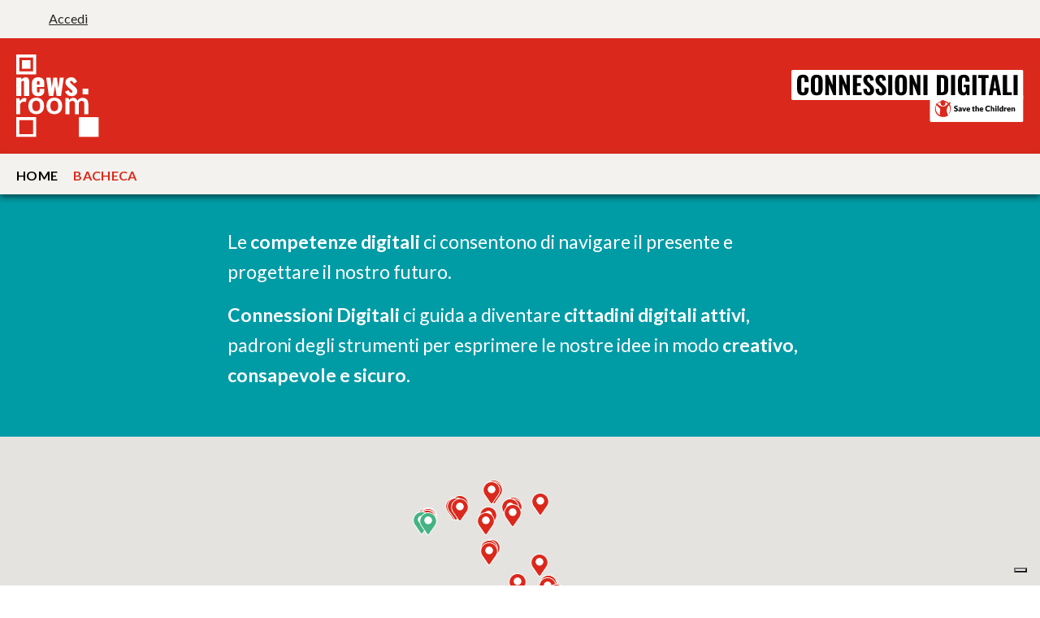

--- FILE ---
content_type: text/html; charset=UTF-8
request_url: https://connessionidigitali.savethechildren.it/
body_size: 7213
content:
<!DOCTYPE html>
<html lang="it" dir="ltr" prefix="content: http://purl.org/rss/1.0/modules/content/  dc: http://purl.org/dc/terms/  foaf: http://xmlns.com/foaf/0.1/  og: http://ogp.me/ns#  rdfs: http://www.w3.org/2000/01/rdf-schema#  schema: http://schema.org/  sioc: http://rdfs.org/sioc/ns#  sioct: http://rdfs.org/sioc/types#  skos: http://www.w3.org/2004/02/skos/core#  xsd: http://www.w3.org/2001/XMLSchema# ">
  <head>
    <meta charset="utf-8" />
<meta name="Generator" content="Drupal 10 (https://www.drupal.org)" />
<meta name="MobileOptimized" content="width" />
<meta name="HandheldFriendly" content="true" />
<meta name="viewport" content="width=device-width, initial-scale=1.0" />
<link rel="icon" href="/themes/custom/cd_stc/favicon/favicon.ico" type="image/vnd.microsoft.icon" />

    <title>Homepage | Connessioni Digitali</title>
    <meta name="theme-color" content="#DA291C">
    <link rel="apple-touch-icon" sizes="180x180" href="/themes/custom/cd_stc/favicon/apple-touch-icon.png">
    <link rel="icon" type="image/png" sizes="32x32" href="/themes/custom/cd_stc/favicon/favicon-32x32.png">
    <link rel="icon" type="image/png" sizes="16x16" href="/themes/custom/cd_stc/favicon/favicon-16x16.png">
    <link rel="manifest" href="/themes/custom/cd_stc/favicon/site.webmanifest">
    <link rel="mask-icon" href="/themes/custom/cd_stc/safari-pinned-tab.svg" color="#DA291C">
    <meta name="msapplication-TileColor" content="#DA291C">
    <link rel="stylesheet" media="all" href="/sites/default/files/css/css_E4zhBR7gdpDNfaUwOb-CpDUpufKGTkM6sMdGOuYCJ7g.css?delta=0&amp;language=it&amp;theme=cd_stc&amp;include=eJxFzVEKAyEMhOELyXokycawa4lGMlpqT9_Spezb8MHwc04YHHliWE1HaYEvwVgqgZWAFXfCd5tLzD476UYPel3QzCtpeUtQWjZHygVsT_EVrQmbhk5Oh1M_8X_fss3W564Fp-SAhSH1F_sAbnE7Cw" />
<link rel="stylesheet" media="all" href="/sites/default/files/css/css_dwsnOGqPLRn5k2Z4AJUAnD_cHlt5QuBRf5KYM6goXHs.css?delta=1&amp;language=it&amp;theme=cd_stc&amp;include=eJxFzVEKAyEMhOELyXokycawa4lGMlpqT9_Spezb8MHwc04YHHliWE1HaYEvwVgqgZWAFXfCd5tLzD476UYPel3QzCtpeUtQWjZHygVsT_EVrQmbhk5Oh1M_8X_fss3W564Fp-SAhSH1F_sAbnE7Cw" />
<link rel="stylesheet" media="all" href="https://fonts.googleapis.com/css2?family=Nanum+Gothic+Coding&amp;family=Lato:ital,wght@0,400;0,700;1,400;1,700&amp;family=Oswald:wght@400;500;700&amp;display=swap" />
<link rel="stylesheet" media="all" href="https://d1azc1qln24ryf.cloudfront.net/9120/SavetheChildren/style-cf.css?baa630" />
<link rel="stylesheet" media="all" href="/sites/default/files/css/css_xKhyLPwF4zipuheVMxDTvcp9CmPKmaImeQaiCSoLAgE.css?delta=4&amp;language=it&amp;theme=cd_stc&amp;include=eJxFzVEKAyEMhOELyXokycawa4lGMlpqT9_Spezb8MHwc04YHHliWE1HaYEvwVgqgZWAFXfCd5tLzD476UYPel3QzCtpeUtQWjZHygVsT_EVrQmbhk5Oh1M_8X_fss3W564Fp-SAhSH1F_sAbnE7Cw" />

    <script type="application/json" data-drupal-selector="drupal-settings-json">{"path":{"baseUrl":"\/","pathPrefix":"","currentPath":"homepage","currentPathIsAdmin":false,"isFront":true,"currentLanguage":"it"},"pluralDelimiter":"\u0003","suppressDeprecationErrors":true,"gtag":{"tagId":"","consentMode":false,"otherIds":[],"events":[],"additionalConfigInfo":[]},"ajaxPageState":{"libraries":"eJxdzkEOQiEMBNALNXAk0l-afkyhhIIRT6_RRKObycxbDeXkkyItn1aTlAb0Fp9bGUjRfccD_dMru6OwA9ng2GxU1HJnEDNRThMlyjP-d8AL3n6xguK2NVMuTnblsaM1JlPoOFAG9tNjHqujhq-E1fo6tPjJGXz75Pr69wANt06o","theme":"cd_stc","theme_token":null},"ajaxTrustedUrl":[],"gtm":{"tagId":null,"settings":{"data_layer":"dataLayer","include_classes":false,"allowlist_classes":"","blocklist_classes":"","include_environment":false,"environment_id":"","environment_token":""},"tagIds":["GTM-MX5J8P6"]},"clientside_validation_jquery":{"validate_all_ajax_forms":2,"force_validate_on_blur":false,"force_html5_validation":false,"messages":{"required":"Questo campo \u00e8 obbligatorio","remote":"Please fix this field.","email":"Please enter a valid email address.","url":"Please enter a valid URL.","date":"Please enter a valid date.","dateISO":"Please enter a valid date (ISO).","number":"Please enter a valid number.","digits":"Please enter only digits.","equalTo":"Please enter the same value again.","maxlength":"Please enter no more than {0} characters.","minlength":"Please enter at least {0} characters.","rangelength":"Please enter a value between {0} and {1} characters long.","range":"Please enter a value between {0} and {1}.","max":"Please enter a value less than or equal to {0}.","min":"Please enter a value greater than or equal to {0}.","step":"Please enter a multiple of {0}."}},"user":{"uid":0,"permissionsHash":"26a17e7c2390826b743cd0ae3aed81235fe29ae54444d9bdeabd8dfe1ea12531"}}</script>
<script src="/sites/default/files/js/js_OjcfdNUs2rx4hFC2WDwboRH57bve_1KSYUxO3QUMjEE.js?scope=header&amp;delta=0&amp;language=it&amp;theme=cd_stc&amp;include=eJxLTokvLknWLy6pzEnVSc_PT89JjS9JTNdPBxLofL3ErMQKVMFcACFuGIo"></script>
<script src="/modules/contrib/google_tag/js/gtag.js?t9bdwr"></script>
<script src="/modules/contrib/google_tag/js/gtm.js?t9bdwr"></script>

  </head>
  <body class="path-frontpage">
        <a href="#main-content" class="visually-hidden focusable skip-link">
      Salta al contenuto principale
    </a>
    <noscript><iframe src="https://www.googletagmanager.com/ns.html?id=GTM-MX5J8P6"
                  height="0" width="0" style="display:none;visibility:hidden"></iframe></noscript>

      <div class="dialog-off-canvas-main-canvas" data-off-canvas-main-canvas>
          <div data-drupal-messages-fallback class="hidden"></div>


  <section class="user-bar">
        
<div  id="block-cd-stc-account-menu" class="block-menu navigation user-bar--actions">
            
  <h3 class="visually-hidden" id="block-cd-stc-account-menu-menu">Menu profilo utente</h3>
  

        
        <ul>
                <li>
        <a href="/user/login" data-drupal-link-system-path="user/login">Accedi</a>
              </li>
        </ul>
  


  </div>


  </section>
  <header role="banner" id="page-header" class="page-header">
    

  <div class="page-header--logo">
    <h1>
      <a href="/" rel="home" class="stc-logo">
      <img  src="/themes/custom/cd_stc/dist/img/layout/STC-connessioni-digitali.svg" alt="Connessioni Digitali" />
      </a>
      <a href="/" rel="home" class="site-name">

        <img src="/themes/custom/cd_stc/dist/img/layout/newsroom-white.svg" alt="newsroom">
        <span class="hidden">
        Connessioni Digitali
        </span>
      </a>
    </h1>
  </div>
<a class="mobile-menu-trigger menu-action" href="#page-header"></a>
<a class="mobile-menu-close menu-action" href="#"></a>
<nav role="navigation" aria-labelledby="block-cd-stc-main-menu-menu" id="page-header--menus" class="page-header--menus">
            
  <h2 class="visually-hidden" id="block-cd-stc-main-menu-menu">Navigazione principale</h2>
  

        <div class="primary-menu">
      

              <ul class="menu">
                          <li class="menu-item menu-item--active-trail"
                      >
                    <a href="/" data-drupal-link-system-path="&lt;front&gt;" class="is-active" aria-current="page">Home</a>
                      </li>
                      <li class="menu-item"
                      >
                    <a href="/my/dashboard" data-drupal-link-system-path="my/dashboard">Bacheca</a>
                      </li>
        </ul>
  

    </div>
  </nav>


  </header>
<main class="page-container">
  
       

  
          

    
                <div class="layout layout--onecol">
    <div  class="layout__region layout__region--content">
      <div class="block-block-content block-block-contentdbfc34f9-0ba7-4471-a86c-e4eac5022652">
  
    
      
<div class="content-block--type-paragraphs-block content-block--1 content-block--view-mode-full">
  
  
  <div class="block-content__content">
        
      
  <div class="component component-type--text component--view-mode--default position--center negative pad-t2 pad-b2 large-text" style="background-color:#009ca6;margin-bottom: 0;">
    <div class="component--content">
      
                  <p>Le <strong>competenze digitali </strong>ci consentono di navigare il presente e progettare il nostro futuro.</p><p><strong>Connessioni Digitali</strong> ci guida a diventare <strong>cittadini digitali attivi, </strong>padroni degli strumenti per esprimere le nostre idee in modo <strong>creativo, consapevole e sicuro.</strong></p>
  
  </div>
    </div>

      
  <div class="component component-type--text component--view-mode--default position--full-bleed" id="home--map">
    <div class="component--content">
      
                  <script type="text/javascript" src="https://www.gstatic.com/charts/loader.js">
</script><script type="text/javascript">
	google.charts.load("current", {
		"packages": ["map"],
		// Note: you will need to get a mapsApiKey for your project.
		// See: https://developers.google.com/chart/interactive/docs/basic_load_libs#load-settings
		"mapsApiKey": "AIzaSyCWMp0oxIT2RkPm-PSku8YA4FZJ6swCOek"
	});
	google.charts.setOnLoadCallback(drawRegionsMap);
	function drawRegionsMap() {
		var data = google.visualization.arrayToDataTable(
			[
				["Latitude", "Longitude", "City", "Marker"],
                [41.4657136, 13.662046, "I.C. Pontecorvo 1", "new"],
                [38.2171418, 15.5562817, "I.C. San Francesco Di Paola", "new"],
                [38.213172, 15.5469505, "I.C. Villa Lina Ritiro- Battisti Foscolo", "new"],
                [38.1739964, 15.544294, "I.C. 7 Enzo Drago", "new"],
                [38.2513264, 15.5933021, "I.C. Paradiso", "new"],
                [45.468503, 9.182402699999999, "I.C. Luciano Manara", "new"],
                [45.4635272, 9.2028116, "IOMS Verdi Milano", "new"],
                [40.8579391, 14.2278382, "I.C. Pavese Nazareth", "new"],
                [40.8582255, 14.1634383, "I.C. Giovanni Falcone", "new"],
                [40.8573777, 14.1735431, "I.C. Ferdinando Russo", "new"],
                [40.8396305, 14.296944, "I.C. 46 Scialoja-Cortese-Rodin\u00f2", "new"],
                [40.8400135, 14.345905, "I.C. 3 Don Milani Dorso", "new"],
                [40.8361889, 14.3198759, "I.C. Madre Claudia Russo Solimena", "new"],
                [38.1977675, 13.2782371, "I.C. Sferracavallo-Onorato", "new"],
                [38.1156864, 13.3614635, "I.C. Giuseppe Di Vittorio", "new"],
                [38.1248496, 13.3085485, "I.C. Michelangelo Buonarroti", "new"],
                [38.1113855, 13.3332137, "I.C. Antonio Ugo", "new"],
                [38.1002581, 13.3530235, "I.C. D. Scin\u00e0 - G.Costa", "new"],
                [38.0927183, 13.3340026, "I.C. Giuseppe Scelsa", "new"],
                [38.1288079, 13.2961051, "I.C. Russo Raciti", "new"],
                [41.7834258, 12.3325754, "I.C. Marco Ulpio Traiano", "new"],
                [41.8942793, 12.4493252, "I.C. Borgoncini Duca", "new"],
                [41.9489659, 12.0783697, "I.C. Ilaria Alpi", "new"],
                [41.7907541, 12.3922073, "I.C. Via Carotenuto 30", "new"],
                [41.9495654, 12.4425584, "I.C. Via Trionfale", "new"],
                [45.0561626, 7.6804933, "I.C. Manzoni", "new"],
                [44.9335299, 7.3563677, "I.C. Pinerolo V - Cumiana", "new"],
                [44.9066888, 7.674282599999999, "I.C. Carignano", "new"],
                [45.0956908, 7.709022, "I.C. Bobbio-Novaro", "new"],
                [41.1171432, 16.8718715, "I.C. G.Paolo II - De Marinis", "old"],
                [41.1079636, 16.6914302, "I.C. Sylos", "old"],
                [40.8971801, 16.8454945, "I.C. De Amicis - Giovanni XXIII", "old"],
                [40.7918083, 16.7528602, "S.S. I grado Bosco-Netti", "old"],
                [40.6327732, 17.9418724, "I.C. Sant'Elia-Commenda", "old"],
                [40.658358, 17.7064487, "Primo I.C.  San Vito dei Normanni", "old"],
                [39.5629542, 8.8997689, "I.C. Saragat Sanluri", "old"],
                [39.2413897, 9.1836175, "I.C. n\u00b0 3 Quartu", "old"],
                [39.2413897, 9.1836175, "I.C. n\u00b06 Quartu", "old"],
                [42.0884752, 14.6526296, "I.C. Monteodorisio", "old"],
                [42.3479367, 14.1636412, "I.C. 3 Chieti", "old"],
                [39.5759031, 16.6346555, "I.C. Erodoto", "old"],
                [37.5078836, 15.0830032, "I.C. F. Petrarca", "old"],
                [37.5078836, 15.0830032, "I.C. Pietro Antonio Coppola", "old"],
                [37.5078836, 15.0830032, "I.C. San Giorgio", "old"],
                [37.5078836, 15.0830032, "I.C. Cesare Battisti", "old"],
                [37.5078836, 15.0830032, "I.C. P.S. Di Guardo-Quasimodo", "old"],
                [37.5078836, 15.0830032, "I.C. Dante Alighieri", "old"],
                [41.4623132, 15.5447402, "I.C. Da Feltre-Zingarelli", "old"],
                [41.4623132, 15.5447402, "I. C. Foscolo - Gabelli", "old"],
                [41.6849729, 15.3791848, "I.C. Palmieri - San Giovanni Bosco", "old"],
                [41.327463, 15.7071074, "I.C. Sandro Pertini - Foggia", "old"],
                [43.7412793, 10.9746389, "I.C. di Capraia e Limite", "old"],
                [41.4979715, 13.7057807, "I.C. Acquino", "old"],
                [43.3071211, 13.7282453, "I.C. Via Tacito", "old"],
                [45.4160779, 9.400690899999999, "I.C. Eugenio Curiel", "old"],
                [45.5514614, 9.3861592, "I.C. Daniela Mauro", "old"],
                [45.468503, 9.182402699999999, "I.C. Tommaso Grossi", "old"],
                [45.468503, 9.182402699999999, "I.C. S. G. Calasanzio", "old"],
                [45.468503, 9.182402699999999, "I.C. Don Orione", "old"],
                [45.468503, 9.182402699999999, "I.C. De Andreis", "old"],
                [45.4456047, 9.0905217, "I.C. Leonardo Da Vinci", "old"],
                [45.468503, 9.182402699999999, "I.C. Arcadia", "old"],
                [45.1347766, 10.9546166, "I.C. Roncoferraro", "old"],
                [40.8517983, 14.26812, "I.C. 9 Cuoco Schipa", "old"],
                [40.8517983, 14.26812, "I.C. 49\u00b0 Toti Borsi Giurleo", "old"],
                [40.8517983, 14.26812, "I.C. 83\u00b0 Porchiano Bordiga", "old"],
                [40.814162, 14.3388452, "I.C. 1 Don Bosco Melloni", "old"],
                [40.8517983, 14.26812, "I.C. Don G. Russolillo", "old"],
                [40.8517983, 14.26812, "I.C. 72\u00b0 Palasciano", "old"],
                [40.8346487, 14.1085823, "I.C. 7\u00b0 Pergolesi 2 ", "old"],
                [40.8517983, 14.26812, "I.C. Nicolini - Di Giacomo", "old"],
                [40.8317023, 14.3386768, "I.C. 2\u00b0 Massaia", "old"],
                [40.8849622, 14.1073436, "I.C. Gobetti - De Filippo", "old"],
                [40.9198122, 14.3073019, "I.C. Rita Levi-Montalcini", "old"],
                [38.1156864, 13.3614635, "I.C. Leonardo Sciascia", "old"],
                [38.1156864, 13.3614635, "I.C.S. Principessa Elena di Napoli", "old"],
                [38.1156864, 13.3614635, "I.C.S. Mattarella-Bonagia", "old"],
                [38.1156864, 13.3614635, "I.C.Rita Levi Montalcini", "old"],
                [38.1156864, 13.3614635, "S.m.S. Publio Virgilio Marone", "old"],
                [42.4617624, 14.2160321, "I.C. Pescara 5", "old"],
                [42.4617624, 14.2160321, "I.C. Pescara 8", "old"],
                [42.4617624, 14.2160321, "I.C. Pescara 10", "old"],
                [43.8777049, 11.102228, "I.C. Roberto Castellani", "old"],
                [43.8687345, 11.1145438, "I.C. CIRONI", "old"],
                [43.847883, 10.9779229, "I.C. M. Nannini ", "old"],
                [40.6377715, 15.805502, "I.C. Antonio Busciolano", "old"],
                [38.1109851, 15.6478516, "I.C. Falcomat\u00e0-Archi", "old"],
                [38.2638914, 15.8559915, "I.C. Sant'Eufemia-Sinopoli-Melicucc\u00e0", "old"],
                [38.3361214, 16.3024827, "I.C. Gioiosa Ionica-Grotteria", "old"],
                [38.1109851, 15.6478516, "I.C. Radice-Alighieri Catona", "old"],
                [44.9178069, 10.802569, "I.C. Reggiolo", "old"],
                [41.8967068, 12.4822025, "I.C. Falcone e Borsellino", "old"],
                [41.8967068, 12.4822025, "I.C. Melissa Bassi", "old"],
                [41.8967068, 12.4822025, "I.C. Alzavole", "old"],
                [41.8967068, 12.4822025, "I.C. Via Boccea 590", "old"],
                [41.8967068, 12.4822025, "I.C. Martin Luther King", "old"],
                [41.8967068, 12.4822025, "I.C. Villaggio Prenestino", "old"],
                [41.8967068, 12.4822025, "I.C. Giuseppe Impastato", "old"],
                [41.8967068, 12.4822025, "I.C. Via Rugantino", "old"],
                [41.8967068, 12.4822025, "I.C. Via Volsinio", "old"],
                [41.8967068, 12.4822025, "I.C. Piersanti Mattarella", "old"],
                [41.8967068, 12.4822025, "I.C. Piazza Sauli", "old"],
                [41.8967068, 12.4822025, "I.C. Via Frignani", "old"],
                [41.8967068, 12.4822025, "I.C. Gigi Proietti", "old"],
                [41.8967068, 12.4822025, "I.C. Via dell'Aeroporto ", "old"],
                [41.8967068, 12.4822025, "I.C. Octavia", "old"],
                [41.8967068, 12.4822025, "I.C. Donatello", "old"],
                [37.2837487, 14.9962508, "I.C. IV G.Marconi Lentini", "old"],
                [40.6364107, 17.0322883, "I.C. A. Manzoni", "old"],
                [40.6249441, 16.798088, "I.C. Marconi-Michelangelo", "old"],
                [46.06387489999999, 11.2422017, "I.C. Pergine 2", "old"],
                [46.1298642, 11.2440473, "I.C. Altopiano di Pin\u00e8", "old"],
                [46.0677451, 11.1214636, "I.C. Trento 6", "old"],
                [45.0660938, 7.5788862, "I.C. Martin Luther King", "old"],
                [45.0703155, 7.6868552, "I.C. Salvemini", "old"],
                [45.0703155, 7.6868552, "I.C. G. Salvemini Plesso Castello di Mirafiori", "old"],
                [45.0703155, 7.6868552, "I.C.S. Pertini - Torino", "old"],
                [44.9983525, 7.680287799999999, "I.C. Santa Maria", "old"],
                [45.00182179999999, 7.6445159, "I.C. Nichelino III", "old"],
                [45.0703155, 7.6868552, "IC Corso Matteotti-Rignon", "old"],
                [45.0703155, 7.6868552, "I.C. A. Gabelli", "old"],
                [42.5177376, 12.5158742, "I.C. Narni Scalo", "old"],
                [45.65083420000001, 13.7674486, "I.C. Giancarlo Roli", "old"],
                [45.4831951, 12.2969774, "I.C. A. Gramsci", "old"],
                [45.440379, 12.3159547, "I.C.S. Don Lorenzo Milani", "old"],
                [45.2190746, 12.2786505, "I.C. Chioggia 3", "old"],
                [45.438721, 12.1283437, "I.C. Luigi Nono", "old"],
                [41.512879, 13.399311, "I.C. Castro Dei Volsci", "new"],
                
			]);
		var options = {
			region: 'IT',
			displayMode: 'markers',
			showTip: true,
            icons: {
                new: {
                normal: '/themes/custom/cd_stc/dist/img/icons/stc-map-marker-green.svg',
                selected: '/themes/custom/cd_stc/dist/img/icons/stc-map-marker-green.svg',
          	    },
                old: {
                normal: '/themes/custom/cd_stc/dist/img/icons/stc-map-marker-red.svg',
                selected: '/themes/custom/cd_stc/dist/img/icons/stc-map-marker-red.svg',
          	    },
           }
		};
		options.mapType = "terrain";
		var chart = new google.visualization.Map(document.getElementById('chart_div'));
		chart.draw(data, options);
	}
</script><div style="height:60vh;width:100%;" id="chart_div">&nbsp;</div>
<style type="text/css">
	#home--map .component--content {
		width: 100%;
		max-width: 100%;
	}
</style>
  
  </div>
    </div>

      
  <div class="component component-type--text component--view-mode--default position--center large-text">
    <div class="component--content">
      
                  <p>Il progetto, guidato da Save the Children, Alma Mater Studiorium - Università di Bologna e dalla Cooperativa EDI ONLUS, ha l’obiettivo di colmare la povertà educativa digitale, lavorando con le ragazze e i ragazzi tra i 12 e i 14 anni.</p><p>La metodologia didattica innovativa ha l’obiettivo di garantire ai più giovani l<strong>’espressione delle proprie potenzialità, superando le disuguaglianze</strong>.</p>
  
  </div>
    </div>

  
  </div>
</div>

  </div>

    </div>
  </div>

 

    
  </main>

  <footer class="page-footer">
      <div class="page-footer--content">
        <div class="container with-content">
          <div class="pad">
            <div class="footer-partners">
               <a href="https://www.savethechildren.it/"><img class="logo-stc" src="/themes/custom/cd_stc/dist/img/layout/SaveTheChildren.svg" alt=""></a>
               <img class="logo-cremit" src="/themes/custom/cd_stc/dist/img/layout/unibo_dipartimento_delle_arti.png" alt="">
               <a href="http://www.edionlus.it/"><img class="logo-edi" src="/themes/custom/cd_stc/dist/img/layout/EDI-new.png" alt=""></a>
            </div>
                
<div  id="block-cd-stc-footer" class="block-menu navigation menu--footer pad-t2">
            
  <h3 class="visually-hidden" id="block-cd-stc-footer-menu">Footer menu</h3>
  

        

              <ul class="menu">
                          <li class="menu-item"
                      >
                    <a href="/condizioni-duso-del-sito" data-drupal-link-system-path="node/47">Condizioni d’uso del sito</a>
                      </li>
                      <li class="menu-item"
                      >
                    <a href="/cookie-policy" data-drupal-link-system-path="node/46">Cookie Policy</a>
                      </li>
                      <li class="menu-item"
                      >
                    <a href="/privacy-policy" data-drupal-link-system-path="node/45">Privacy Policy</a>
                      </li>
        </ul>
  

  </div>


          </div>
        </div>
      </div>
        </footer>


  </div>

    
    <script src="/sites/default/files/js/js_q_XwATDqKmAWxluY4uULUwkAX0W07rd1ZZTHURfKgC0.js?scope=footer&amp;delta=0&amp;language=it&amp;theme=cd_stc&amp;include=eJxLTokvLknWLy6pzEnVSc_PT89JjS9JTNdPBxLofL3ErMQKVMFcACFuGIo"></script>

  </body>
</html>


--- FILE ---
content_type: text/css
request_url: https://cdn.icomoon.io/9120/SavetheChildren/style-cf.css
body_size: 963
content:
@font-face {
  font-family: 'icomoon';
  src:  url('https://cdn.icomoon.io/9120/SavetheChildren/icomoon.eot?yfdw7t');
  src:  url('https://cdn.icomoon.io/9120/SavetheChildren/icomoon.eot?yfdw7t#iefix') format('embedded-opentype'),
    url('https://cdn.icomoon.io/9120/SavetheChildren/icomoon.woff2?yfdw7t') format('woff2'),
    url('https://cdn.icomoon.io/9120/SavetheChildren/icomoon.ttf?yfdw7t') format('truetype'),
    url('https://cdn.icomoon.io/9120/SavetheChildren/icomoon.woff?yfdw7t') format('woff'),
    url('https://cdn.icomoon.io/9120/SavetheChildren/icomoon.svg?yfdw7t#icomoon') format('svg');
  font-weight: normal;
  font-style: normal;
  font-display: block;
}

[class^="icon-"], [class*=" icon-"] {
  /* use !important to prevent issues with browser extensions that change fonts */
  font-family: 'icomoon' !important;
  speak: never;
  font-style: normal;
  font-weight: normal;
  font-variant: normal;
  text-transform: none;
  line-height: 1;

  /* Better Font Rendering =========== */
  -webkit-font-smoothing: antialiased;
  -moz-osx-font-smoothing: grayscale;
}

.icon-tiktok:before {
  content: "\e92d";
}
.icon-map_southeastasiaoverlay:before {
  content: "\e904";
  color: #ccc;
}
.icon-map_latinamericaoverlay:before {
  content: "\e905";
  color: #ccc;
}
.icon-map_southasiaoverlay:before {
  content: "\e906";
  color: #ccc;
}
.icon-map_westafricaoverlay:before {
  content: "\e907";
  color: #ccc;
}
.icon-map_latinamericabase:before {
  content: "\e908";
  color: #ccc;
}
.icon-map_southasia:before {
  content: "\e909";
  color: #ccc;
}
.icon-map_southeastasia:before {
  content: "\e90a";
  color: #ccc;
}
.icon-map_africabase:before {
  content: "\e90b";
  color: #ccc;
}
.icon-map_eastafricaoverlay:before {
  content: "\e90c";
  color: #ccc;
}
.icon-euro:before {
  content: "\e903";
}
.icon-bil-attivita:before {
  content: "\e900";
}
.icon-bil-fondi:before {
  content: "\e901";
}
.icon-bil-full:before {
  content: "\e902";
}
.icon-br-beneficiari:before {
  content: "\e90d";
}
.icon-br-progetti:before {
  content: "\e90e";
}
.icon-br-durata:before {
  content: "\e90f";
}
.icon-br-euro:before {
  content: "\e910";
}
.icon-organic-line:before {
  content: "\e913";
}
.icon-br-diritti:before {
  content: "\e914";
}
.icon-br-educazione:before {
  content: "\e915";
}
.icon-br-poverta:before {
  content: "\e916";
}
.icon-br-protezione:before {
  content: "\e917";
}
.icon-br-salute-nutrizione:before {
  content: "\e918";
}
.icon-map_southeastasiaoverlay1:before {
  content: "\e920";
  color: #ccc;
}
.icon-map_latinamericaoverlay1:before {
  content: "\e921";
  color: #ccc;
}
.icon-map_southasiaoverlay1:before {
  content: "\e922";
  color: #ccc;
}
.icon-map_westafricaoverlay1:before {
  content: "\e923";
  color: #ccc;
}
.icon-map_latinamericabase1:before {
  content: "\e924";
  color: #ccc;
}
.icon-map_southasia1:before {
  content: "\e925";
  color: #ccc;
}
.icon-map_southeastasia1:before {
  content: "\e926";
  color: #ccc;
}
.icon-map_africabase1:before {
  content: "\e927";
  color: #ccc;
}
.icon-map_eastafricaoverlay1:before {
  content: "\e928";
  color: #ccc;
}
.icon-euro1:before {
  content: "\e929";
}
.icon-bil-attivita1:before {
  content: "\e92a";
}
.icon-bil-fondi1:before {
  content: "\e92b";
}
.icon-bil-full1:before {
  content: "\e92c";
}
.icon-price-tag:before {
  content: "\e91f";
}
.icon-lock:before {
  content: "\e91e";
}
.icon-key:before {
  content: "\e91d";
}
.icon-facebook:before {
  content: "\e91c";
}
.icon-twitter:before {
  content: "\eeed";
}
.icon-facebook2:before {
  content: "\eee9";
}
.icon-whatsapp:before {
  content: "\e919";
}
.icon-home4:before {
  content: "\e91a";
}
.icon-city:before {
  content: "\e91b";
}
.icon-profile:before {
  content: "\e99c";
}
.icon-file-text2:before {
  content: "\e9ad";
}
.icon-barcode:before {
  content: "\e9f6";
}
.icon-credit-card:before {
  content: "\ea15";
}
.icon-phone2:before {
  content: "\ea1d";
}
.icon-at-sign:before {
  content: "\ea2f";
}
.icon-envelop2:before {
  content: "\ea31";
}
.icon-location6:before {
  content: "\ea3d";
}
.icon-clock3:before {
  content: "\ea4f";
}
.icon-calendar:before {
  content: "\ea5f";
}
.icon-mobile:before {
  content: "\ea75";
}
.icon-bubble:before {
  content: "\eac1";
}
.icon-user2:before {
  content: "\eafd";
}
.icon-search3:before {
  content: "\eb33";
}
.icon-cake:before {
  content: "\eb99";
}
.icon-menu7:before {
  content: "\ec6e";
}
.icon-download4:before {
  content: "\ec80";
}
.icon-earth:before {
  content: "\ec93";
}
.icon-man-woman:before {
  content: "\ecfa";
}
.icon-notification:before {
  content: "\ed4e";
}
.icon-question3:before {
  content: "\ed52";
}
.icon-question6:before {
  content: "\ed55";
}
.icon-info:before {
  content: "\ed60";
}
.icon-cancel-circle2:before {
  content: "\ed63";
}
.icon-checkmark3:before {
  content: "\ed6e";
}
.icon-arrow-right:before {
  content: "\edb8";
}
.icon-arrow-right3:before {
  content: "\edba";
}
.icon-arrow-down:before {
  content: "\edbc";
}
.icon-arrow-down2:before {
  content: "\edbd";
}
.icon-arrow-left:before {
  content: "\edc0";
}
.icon-arrow-left3:before {
  content: "\edc2";
}
.icon-arrow-up8:before {
  content: "\edd9";
}
.icon-arrow-right8:before {
  content: "\eddb";
}
.icon-arrow-down8:before {
  content: "\eddd";
}
.icon-circle-down3:before {
  content: "\eded";
}
.icon-circle-down4:before {
  content: "\edf5";
}
.icon-new-tab:before {
  content: "\eec6";
}
.icon-instagram:before {
  content: "\eeec";
}
.icon-youtube:before {
  content: "\eef3";
}
.icon-linkedin2:before {
  content: "\ef25";
}
.icon-one-finger-swipe-horizontally:before {
  content: "\e911";
}
.icon-graduate:before {
  content: "\e912";
}


--- FILE ---
content_type: image/svg+xml
request_url: https://connessionidigitali.savethechildren.it/themes/custom/cd_stc/dist/img/icons/stc-map-marker-green.svg
body_size: 1262
content:
<?xml version="1.0" encoding="UTF-8"?>
<svg id="a" data-name="Livello 1" xmlns="http://www.w3.org/2000/svg" viewBox="0 0 319 415.44" width="28" height="28">
  <g>
    <path d="M158.86,408.44c-7.87,0-15.37-4.33-20.57-11.88l-96.76-140.41c-22.27-27.16-34.54-61.47-34.54-96.65C7,75.41,75.41,7,159.5,7s152.5,68.41,152.5,152.5c0,36.63-13.17,72.01-37.09,99.68l-95.51,137.46c-5.21,7.5-12.69,11.8-20.53,11.8h0Z" fill="#45b383" stroke-width="0"/>
    <path d="M159.5,14c80.36,0,145.5,65.14,145.5,145.5,0,36.49-13.44,69.84-35.63,95.38l-95.72,137.76c-4.07,5.86-9.43,8.79-14.78,8.79s-10.74-2.95-14.81-8.85L47.13,251.94c-20.7-25.13-33.13-57.33-33.13-92.44C14,79.14,79.14,14,159.5,14M159.5,0c-42.6,0-82.66,16.59-112.78,46.72C16.59,76.84,0,116.9,0,159.5c0,18.81,3.25,37.24,9.66,54.76,6.12,16.74,14.96,32.25,26.28,46.1l96.59,140.17c6.53,9.47,16.13,14.9,26.33,14.9s19.74-5.4,26.28-14.8l95.3-137.16c24.87-28.9,38.55-65.8,38.55-103.98,0-42.6-16.59-82.66-46.72-112.78C242.16,16.59,202.1,0,159.5,0h0Z" fill="#fff" stroke-width="0"/>
  </g>
  <g>
    <ellipse cx="159.5" cy="146.5" rx="62.86" ry="63" fill="#fff" stroke-width="0"/>
    <path d="M159.5,90.5c30.85,0,55.86,25.07,55.86,56s-25.01,56-55.86,56-55.86-25.07-55.86-56,25.01-56,55.86-56M159.5,76.5c-38.52,0-69.86,31.4-69.86,70s31.34,70,69.86,70,69.86-31.4,69.86-70-31.34-70-69.86-70h0Z" fill="#fff" stroke-width="0"/>
  </g>
</svg>

--- FILE ---
content_type: image/svg+xml
request_url: https://connessionidigitali.savethechildren.it/themes/custom/cd_stc/dist/img/layout/SaveTheChildren.svg
body_size: 10464
content:
<?xml version="1.0" encoding="UTF-8"?><svg xmlns="http://www.w3.org/2000/svg" viewBox="0 0 237.52 48.32"><g id="a"/><g id="b"><g id="c"><g id="d"><path d="M66.65,20.22c-.09,.16-.22,.3-.37,.42-.15,.1-.32,.15-.49,.14-.2,0-.4-.06-.58-.17-.21-.11-.44-.24-.7-.38-.29-.15-.58-.28-.89-.38-.37-.12-.75-.17-1.14-.17-.59-.05-1.17,.12-1.65,.47-.36,.32-.56,.79-.54,1.27-.01,.32,.11,.62,.33,.85,.25,.25,.54,.44,.85,.58,.39,.18,.8,.33,1.21,.45,.45,.14,.92,.29,1.39,.45,.47,.17,.94,.36,1.39,.59,.45,.22,.86,.51,1.21,.86,.36,.37,.65,.8,.85,1.27,.23,.57,.34,1.19,.33,1.81,0,.75-.13,1.5-.41,2.2-.26,.67-.67,1.28-1.18,1.79-.55,.53-1.2,.93-1.91,1.2-.82,.3-1.7,.45-2.58,.43-.54,0-1.08-.06-1.61-.16-.54-.11-1.07-.26-1.59-.46-.5-.19-.98-.43-1.44-.7-.43-.25-.82-.56-1.17-.91l1.16-1.84c.09-.14,.21-.26,.36-.34,.15-.08,.33-.13,.5-.13,.25,0,.49,.08,.7,.22,.24,.15,.5,.31,.8,.49,.33,.19,.67,.36,1.03,.49,.44,.16,.91,.23,1.37,.22,.59,.04,1.18-.13,1.66-.47,.42-.38,.64-.93,.59-1.49,.02-.35-.1-.7-.33-.97-.24-.26-.53-.47-.85-.62-.39-.18-.79-.32-1.2-.43-.45-.12-.91-.26-1.38-.41-.47-.15-.94-.34-1.38-.56-.45-.22-.86-.51-1.2-.87-.37-.39-.66-.85-.86-1.35-.23-.64-.34-1.32-.33-1.99,0-.64,.13-1.27,.38-1.86,.26-.61,.65-1.16,1.13-1.62,.53-.49,1.15-.88,1.82-1.13,.79-.3,1.63-.44,2.48-.42,.51,0,1.02,.04,1.52,.12,.48,.08,.95,.2,1.4,.36,.43,.15,.84,.34,1.24,.57,.37,.21,.72,.46,1.03,.75l-.97,1.83Z"/><path d="M77.97,33.72c-.26,.01-.51-.03-.75-.14-.2-.13-.35-.33-.42-.56l-.25-.64c-.29,.25-.58,.47-.85,.66-.27,.18-.55,.35-.84,.48-.3,.13-.61,.23-.93,.29-.36,.07-.72,.1-1.09,.1-.49,0-.98-.06-1.46-.21-.41-.13-.79-.34-1.11-.62-.31-.28-.55-.63-.71-1.01-.17-.45-.26-.92-.25-1.4,0-.45,.12-.88,.32-1.28,.25-.49,.63-.9,1.1-1.2,.65-.41,1.36-.72,2.1-.9,1.09-.27,2.21-.39,3.33-.36v-.5c.05-.53-.1-1.07-.42-1.5-.32-.32-.75-.49-1.2-.46-.34,0-.69,.04-1.02,.14-.24,.08-.48,.18-.71,.3-.21,.11-.41,.21-.6,.3-.22,.1-.46,.14-.7,.14-.22,0-.43-.05-.62-.17-.17-.11-.3-.26-.4-.43l-.63-1.1c.69-.61,1.49-1.09,2.35-1.4,.89-.31,1.83-.46,2.77-.46,.65,0,1.3,.11,1.91,.34,.54,.21,1.04,.54,1.45,.96,.4,.42,.71,.92,.91,1.46,.22,.59,.32,1.22,.32,1.85v7.32h-1.6Zm-4.02-2.13c.41,0,.81-.07,1.19-.24,.39-.19,.73-.45,1.03-.77v-1.61c-.58-.01-1.16,.04-1.73,.14-.37,.06-.73,.18-1.07,.34-.22,.1-.41,.26-.55,.47-.1,.17-.15,.37-.15,.57-.03,.32,.09,.64,.33,.85,.28,.18,.62,.27,.96,.25Z"/><path d="M88.25,33.72h-3.18l-4.54-11.71h2.91c.22,0,.44,.05,.63,.17,.16,.1,.28,.26,.34,.43l1.63,5.25c.13,.43,.25,.85,.37,1.25s.22,.81,.3,1.22c.08-.41,.18-.81,.3-1.22s.25-.83,.38-1.25l1.69-5.25c.06-.18,.18-.33,.34-.43,.17-.12,.38-.18,.59-.17h2.78l-4.54,11.71Z"/><path d="M98.97,21.83c.73,0,1.45,.11,2.13,.36,.62,.23,1.19,.59,1.66,1.05,.48,.48,.85,1.05,1.09,1.69,.27,.72,.4,1.49,.39,2.26,0,.22,0,.43-.03,.64-.01,.14-.06,.27-.12,.39-.06,.09-.14,.17-.24,.2-.13,.04-.26,.06-.39,.06h-6.75c.03,.79,.35,1.55,.89,2.13,.51,.45,1.18,.69,1.86,.66,.36,0,.71-.04,1.05-.15,.27-.09,.53-.2,.78-.33,.23-.12,.44-.23,.63-.33,.19-.1,.39-.15,.6-.15,.25-.01,.49,.1,.63,.3l1.02,1.25c-.34,.39-.73,.73-1.17,1.01-.4,.25-.84,.46-1.29,.61-.43,.14-.87,.25-1.32,.3-.42,.06-.84,.08-1.26,.09-.79,0-1.57-.13-2.31-.4-.71-.26-1.35-.67-1.89-1.19-.56-.56-.99-1.23-1.28-1.96-.33-.87-.49-1.8-.47-2.73,0-.76,.13-1.51,.4-2.22,.52-1.4,1.6-2.52,2.97-3.09,.76-.32,1.58-.48,2.41-.46Zm.07,2.42c-.58-.03-1.15,.17-1.57,.57-.41,.46-.67,1.03-.75,1.64h4.37c0-.27-.04-.55-.11-.81-.07-.26-.19-.5-.35-.71-.17-.21-.39-.39-.64-.5-.3-.14-.63-.2-.96-.19h0Z"/><path d="M115.05,33.9c-.5,0-1-.07-1.47-.24-.82-.29-1.46-.94-1.73-1.77-.16-.45-.23-.93-.23-1.41v-6.05h-.99c-.35,.01-.64-.26-.66-.61,0-.03,0-.06,0-.08v-1.37l1.86-.36,.69-2.86c.08-.35,.41-.59,.77-.54h1.83v3.42h2.85v2.39h-2.85v5.82c0,.24,.06,.48,.2,.67,.13,.18,.35,.28,.57,.26,.11,0,.22-.01,.32-.04,.08-.02,.15-.05,.23-.09,.06-.03,.12-.06,.18-.09,.06-.03,.13-.04,.2-.04,.09,0,.18,.02,.25,.07,.08,.07,.14,.14,.2,.23l1.06,1.66c-.46,.34-.98,.6-1.52,.76-.57,.17-1.16,.26-1.75,.25Z"/><path d="M119.93,33.72V16.81h3.5v6.22c.41-.36,.88-.65,1.37-.87,.56-.24,1.16-.35,1.77-.33,.58-.01,1.16,.1,1.7,.33,.48,.21,.91,.53,1.25,.93,.35,.41,.61,.89,.77,1.41,.18,.58,.27,1.18,.26,1.78v7.44h-3.5v-7.44c.03-.48-.11-.95-.4-1.34-.29-.33-.72-.51-1.16-.48-.38,0-.75,.08-1.09,.25-.35,.18-.68,.4-.97,.67v8.34h-3.5Z"/><path d="M138.16,21.83c.73,0,1.45,.11,2.13,.36,.62,.23,1.19,.59,1.66,1.05,.48,.48,.85,1.05,1.09,1.69,.27,.72,.4,1.49,.39,2.26,0,.22,0,.43-.03,.64-.01,.14-.06,.27-.12,.39-.06,.09-.14,.17-.24,.2-.13,.04-.26,.06-.39,.06h-6.75c.03,.79,.35,1.55,.89,2.13,.51,.45,1.18,.69,1.86,.66,.36,0,.71-.04,1.05-.15,.27-.09,.53-.2,.79-.33,.23-.12,.44-.23,.63-.33,.19-.1,.39-.15,.6-.15,.25-.01,.49,.1,.63,.3l1.02,1.25c-.34,.39-.73,.73-1.17,1.01-.4,.25-.84,.46-1.29,.61-.43,.14-.87,.25-1.32,.3-.42,.06-.84,.08-1.26,.09-.79,0-1.57-.13-2.31-.4-.71-.26-1.35-.67-1.89-1.19-.56-.56-.99-1.23-1.28-1.96-.33-.87-.49-1.8-.47-2.73,0-.76,.13-1.51,.4-2.22,.52-1.4,1.6-2.52,2.97-3.09,.76-.32,1.58-.48,2.41-.46Zm.07,2.42c-.58-.03-1.15,.17-1.57,.57-.41,.46-.67,1.03-.75,1.64h4.37c0-.27-.04-.55-.11-.81-.07-.26-.19-.5-.35-.71-.17-.21-.39-.39-.64-.5-.3-.14-.63-.2-.96-.19Z"/><path d="M161.67,29.33c.1,0,.19,.02,.28,.05,.1,.04,.19,.1,.27,.18l1.56,1.64c-.67,.88-1.55,1.58-2.56,2.02-1.16,.48-2.4,.71-3.65,.68-1.19,.02-2.36-.2-3.46-.66-.98-.41-1.87-1.03-2.59-1.81-.72-.8-1.28-1.73-1.63-2.74-.39-1.11-.58-2.28-.57-3.45-.01-1.19,.21-2.38,.65-3.48,.41-1.03,1.03-1.96,1.82-2.74,.8-.78,1.75-1.39,2.8-1.79,1.15-.44,2.37-.65,3.59-.64,.6,0,1.21,.05,1.8,.17,.54,.11,1.07,.26,1.58,.47,.47,.19,.92,.43,1.35,.71,.4,.26,.76,.57,1.09,.91l-1.33,1.78c-.09,.11-.19,.21-.3,.3-.14,.1-.32,.14-.49,.13-.14,0-.27-.03-.4-.09-.14-.07-.27-.14-.4-.23-.14-.09-.29-.19-.46-.29-.19-.12-.39-.21-.59-.29-.26-.1-.53-.17-.8-.23-.35-.07-.72-.1-1.08-.09-.67,0-1.34,.12-1.95,.38-.58,.24-1.1,.61-1.52,1.08-.44,.5-.78,1.08-.99,1.7-.25,.72-.37,1.48-.36,2.24-.01,.79,.11,1.57,.36,2.31,.21,.63,.53,1.2,.96,1.7,.39,.45,.88,.81,1.42,1.05,.55,.24,1.14,.36,1.74,.36,.33,0,.65-.02,.98-.05,.28-.03,.55-.09,.82-.18,.25-.09,.49-.2,.72-.33,.25-.15,.48-.32,.69-.51,.09-.08,.19-.14,.3-.19,.11-.05,.22-.08,.34-.08Z"/><path d="M165.57,33.72V16.81h3.5v6.22c.41-.36,.88-.65,1.37-.87,.56-.24,1.16-.35,1.77-.33,.58-.01,1.16,.1,1.7,.33,.48,.21,.91,.53,1.25,.93,.35,.41,.61,.89,.77,1.41,.18,.58,.27,1.18,.26,1.78v7.44h-3.5v-7.44c.03-.48-.11-.95-.4-1.34-.29-.33-.72-.51-1.16-.48-.38,0-.75,.08-1.09,.25-.35,.18-.68,.4-.97,.67v8.35h-3.5Z"/><path d="M182.89,18.8c0,.27-.06,.54-.17,.78-.11,.24-.27,.46-.46,.64-.2,.19-.43,.34-.68,.44-.26,.11-.55,.17-.83,.16-.28,0-.55-.05-.8-.16-.24-.11-.47-.26-.66-.44-.19-.18-.34-.4-.45-.64-.11-.25-.17-.51-.16-.78,0-.28,.05-.55,.16-.8,.11-.25,.26-.47,.45-.66,.19-.19,.41-.34,.66-.44,.25-.11,.53-.16,.8-.16,.28,0,.57,.05,.83,.16,.51,.2,.92,.6,1.15,1.1,.11,.25,.17,.53,.17,.8Zm-.41,3.21v11.71h-3.5v-11.71h3.5Z"/><path d="M189.17,16.81v16.9h-3.5V16.81h3.5Z"/><path d="M200.33,33.72c-.19,0-.38-.04-.55-.15-.15-.11-.26-.26-.31-.44l-.27-.89c-.23,.24-.47,.47-.73,.68-.26,.2-.54,.38-.83,.53-.31,.15-.63,.26-.96,.34-.36,.08-.74,.12-1.11,.12-.59,0-1.17-.14-1.69-.41-.53-.28-.99-.68-1.34-1.17-.4-.57-.7-1.21-.89-1.88-.23-.83-.33-1.68-.32-2.54,0-.82,.11-1.65,.36-2.43,.22-.7,.56-1.36,1.02-1.94,.43-.54,.97-.97,1.59-1.28,.64-.31,1.34-.47,2.04-.46,.52-.01,1.04,.08,1.53,.26,.41,.17,.79,.41,1.13,.69v-5.93h3.5v16.9h-2.17Zm-3.55-2.51c.23,0,.47-.02,.69-.07,.2-.05,.39-.12,.57-.21,.18-.09,.34-.21,.49-.34,.16-.15,.32-.3,.46-.47v-4.97c-.24-.27-.53-.48-.86-.62-.31-.12-.64-.18-.97-.17-.31,0-.61,.06-.89,.19-.29,.14-.53,.35-.71,.62-.22,.34-.38,.71-.47,1.1-.12,.54-.18,1.09-.17,1.64,0,.52,.04,1.05,.14,1.56,.07,.36,.19,.71,.38,1.02,.14,.24,.34,.43,.58,.56,.24,.11,.49,.17,.76,.17Z"/><path d="M205.29,33.72v-11.71h2.08c.15,0,.29,.01,.43,.04,.11,.03,.21,.07,.29,.14,.08,.07,.14,.16,.18,.25,.05,.12,.08,.25,.11,.38l.19,1.09c.38-.61,.87-1.14,1.45-1.57,.51-.37,1.12-.58,1.75-.58,.46-.02,.91,.11,1.29,.38l-.45,2.58c-.01,.13-.08,.25-.18,.33-.11,.07-.23,.1-.36,.1-.15,0-.3-.02-.45-.05-.22-.04-.44-.05-.65-.05-.92,0-1.64,.49-2.17,1.47v7.18h-3.5Z"/><path d="M219.41,21.83c.73,0,1.45,.11,2.13,.36,.62,.23,1.19,.59,1.66,1.05,.48,.48,.85,1.05,1.09,1.69,.27,.72,.4,1.49,.39,2.26,0,.22,0,.43-.03,.64-.01,.14-.06,.27-.12,.39-.06,.09-.14,.17-.24,.2-.13,.04-.26,.06-.39,.06h-6.75c.03,.79,.35,1.55,.89,2.13,.51,.45,1.18,.69,1.86,.66,.36,0,.71-.04,1.05-.15,.27-.09,.53-.2,.78-.33,.23-.12,.44-.23,.63-.33,.19-.1,.39-.15,.6-.15,.25-.01,.49,.1,.63,.3l1.02,1.25c-.34,.39-.73,.73-1.17,1.01-.4,.25-.84,.46-1.29,.61-.43,.14-.87,.25-1.32,.3-.42,.06-.84,.08-1.26,.09-.79,0-1.57-.13-2.31-.4-.71-.26-1.35-.67-1.89-1.19-.56-.56-.99-1.23-1.28-1.96-.33-.87-.49-1.8-.47-2.73,0-.76,.13-1.51,.4-2.22,.52-1.4,1.6-2.52,2.97-3.09,.76-.32,1.58-.48,2.41-.46Zm.07,2.42c-.58-.03-1.15,.17-1.57,.57-.41,.46-.67,1.03-.75,1.64h4.37c0-.27-.04-.55-.11-.81-.07-.26-.19-.5-.35-.71-.17-.21-.39-.39-.64-.5-.3-.14-.63-.2-.96-.19Z"/><path d="M226.91,33.72v-11.71h2.17c.19,0,.38,.04,.55,.15,.15,.11,.26,.26,.31,.44l.2,.68c.22-.21,.46-.4,.7-.59,.24-.18,.5-.33,.77-.46,.29-.13,.59-.23,.89-.29,.34-.07,.69-.11,1.04-.11,.58-.01,1.16,.1,1.7,.33,.48,.21,.91,.53,1.25,.93,.35,.41,.61,.89,.77,1.41,.18,.58,.27,1.18,.26,1.78v7.44h-3.5v-7.44c.03-.48-.11-.95-.4-1.34-.29-.33-.72-.51-1.16-.48-.38,0-.75,.08-1.09,.25-.35,.18-.68,.4-.97,.67v8.34h-3.5Z"/></g><g id="e"><path d="M42.07,11.86c2-2.36,2.88-3.45,2.69-4.05-.25-.54-.73-.95-1.31-1.11-.75-.28-1.79-.42-2.3-.11-.42,.36-.79,.75-1.13,1.18l-.63,.71h0c-.4-.41-.83-.82-1.25-1.19-3.06-2.67-6.82-4.41-10.84-5.03C25.67,.55,23.55-.26,21.47,.07c-1.81,.31-3.39,1.39-4.35,2.95-4.13,1.27-7.84,3.62-10.75,6.81h0c-.66-.2-2.1,.06-3,.55-.43,.18-.75,.54-.88,.98-.05,.28,.06,.72,1.19,2h0C.78,17.93-.46,23.34,.15,28.71c.61,5.36,3.19,10.31,7.25,13.87,1.42,1.24,3,2.28,4.69,3.11,7.86,3.8,17.09,3.47,24.66-.87h0c.62-.36,.85-1.14,.52-1.77l-.09-.21c-1.24-2.78-5.02-11.25-2.92-18.98,.88-3.23,3.42-6.68,5.61-9.38h0c2.34,3.62,3.51,7.87,3.36,12.17-.14,3.94-1.48,7.73-3.84,10.89-.11,.13-.13,.31-.07,.46l.24,.56c.11,.23,.38,.33,.61,.22,.06-.03,.12-.07,.16-.13h0c6.2-7.86,6.94-18.69,1.73-26.8ZM14.67,30.13c-.82,4.24-1.01,8.58-.56,12.88h0c-1.61-.82-3.11-1.82-4.47-3.01-3.69-3.2-6.17-7.56-7.05-12.36-.82-4.49-.07-9.13,2.13-13.13h0c.83,.87,1.84,1.87,2.89,2.91,2.58,2.55,5.5,5.45,6.92,7.51,.82,1.19,.57,2.7,.14,5.2M37.06,10.97c-4.75,4.77-9.22,7.36-13.29,7.67-3.13,.24-6.45-.7-9.86-2.78-2.27-1.44-4.38-3.11-6.3-5l-.13-.13h0c2.34-2.5,5.29-4.33,8.57-5.31h0c-.35,1.32-.42,2.7-.2,4.04,.33,2.38,1.59,4.53,3.5,5.99,2.67,2.09,6.52,1.61,8.61-1.06,.09-.11,.17-.22,.24-.33,1.37-1.98,1.9-4.41,1.49-6.78-.07-.45-.17-.9-.31-1.34h0c2.38,.91,4.59,2.24,6.51,3.92,.4,.34,.79,.71,1.17,1.1h0Z" style="fill:#da291c;"/></g></g></g></svg>

--- FILE ---
content_type: image/svg+xml
request_url: https://connessionidigitali.savethechildren.it/themes/custom/cd_stc/dist/img/layout/newsroom-white.svg
body_size: 5074
content:
<svg xmlns="http://www.w3.org/2000/svg" viewBox="0 0 297.305 297.305"><g id="Layer_2" data-name="Layer 2"><g id="logo_NR" data-name="logo NR"><path d="M61,225.542H0v71.763H71.763V225.542Zm0,61H10.765V236.306H61Z" fill="#fff"/><rect x="10.765" y="10.765" width="50.234" height="50.234" fill="none"/><path d="M61,0H0V71.763H71.763V0Zm0,61H10.765V10.765H61Z" fill="#fff"/><rect x="20.504" y="20.504" width="30.756" height="30.756" fill="#fff"/><path d="M0,149.026V83.168H18.573v6.609a31.171,31.171,0,0,1,7.577-5.7,17.609,17.609,0,0,1,8.261-2.051,11.046,11.046,0,0,1,6.779,1.994,12.206,12.206,0,0,1,4.045,5.469A21.493,21.493,0,0,1,46.6,97.411v51.615H28.144V100.031a6.844,6.844,0,0,0-.8-3.646,3.241,3.241,0,0,0-2.962-1.253,7.294,7.294,0,0,0-2.678.627,15.485,15.485,0,0,0-3.133,1.766v51.5Z" fill="#fff"/><path d="M79.3,150.166A27.254,27.254,0,0,1,67,147.6a17.918,17.918,0,0,1-7.862-7.52A24.3,24.3,0,0,1,56.4,128.175V104.019a24.232,24.232,0,0,1,2.735-11.964,17.934,17.934,0,0,1,7.919-7.463A27.335,27.335,0,0,1,79.3,82.029a26.259,26.259,0,0,1,12.135,2.506,16.4,16.4,0,0,1,7.292,7.407,26.835,26.835,0,0,1,2.45,12.077v13.218H74.745v12.647a12.335,12.335,0,0,0,.57,4.1,4.387,4.387,0,0,0,1.595,2.279,4.208,4.208,0,0,0,2.392.684,4.8,4.8,0,0,0,2.45-.627,4.261,4.261,0,0,0,1.709-1.994,9.216,9.216,0,0,0,.627-3.76v-6.951h17.091V130q0,10.028-5.811,15.1T79.3,150.166Zm-4.557-41.589h9.343v-6.609a10.835,10.835,0,0,0-.627-4.1,3.924,3.924,0,0,0-1.709-2.05,5.437,5.437,0,0,0-2.564-.57,3.946,3.946,0,0,0-2.335.683,4.573,4.573,0,0,0-1.538,2.336,15.136,15.136,0,0,0-.57,4.729Z" fill="#fff"/><path d="M117.585,149.026,107.9,83.168h15.5l4.785,37.373,5.127-37.373h13.445l4.444,38.285,5.583-38.285h14.357l-9.8,65.858H145.387L139.69,112l-6.381,37.031Z" fill="#fff"/><path d="M199.622,150.166q-8.66,0-14.414-3.874t-9.4-12.648l12.648-5.583a22.254,22.254,0,0,0,4.272,7.007,7.366,7.366,0,0,0,5.413,2.564,4.94,4.94,0,0,0,3.247-.911,3.1,3.1,0,0,0,1.083-2.507,6.918,6.918,0,0,0-2-4.786,78.277,78.277,0,0,0-7.121-6.38l-4.785-3.988a50.418,50.418,0,0,1-8.261-8.6,17.079,17.079,0,0,1-3.02-10.312,16.4,16.4,0,0,1,2.792-9.457,18.809,18.809,0,0,1,7.463-6.38,22.567,22.567,0,0,1,10.027-2.279,20.806,20.806,0,0,1,13.559,4.443,23.365,23.365,0,0,1,7.634,12.534L206.8,104.475a21.788,21.788,0,0,0-1.938-4.33,13.624,13.624,0,0,0-3.019-3.646,5.839,5.839,0,0,0-3.817-1.481,4.049,4.049,0,0,0-2.906,1.026,3.586,3.586,0,0,0-1.082,2.734q0,2.166,2.45,4.672a83.36,83.36,0,0,0,6.779,6.039l4.672,4.1q2.845,2.393,5.583,5.127a25.573,25.573,0,0,1,4.5,6.039,15.727,15.727,0,0,1,1.766,7.52,16.487,16.487,0,0,1-2.849,9.742,17.78,17.78,0,0,1-7.463,6.1A24,24,0,0,1,199.622,150.166Z" fill="#fff"/><rect x="239.02" y="123.023" width="20.504" height="20.504" fill="#fff"/><path d="M.015,215.29V157.629H8.164a4.372,4.372,0,0,1,2.979.787,4.531,4.531,0,0,1,1.124,2.7l.843,6.969a27.363,27.363,0,0,1,7.249-8.43,15.256,15.256,0,0,1,9.33-3.092,12.064,12.064,0,0,1,7.081,1.968l-1.8,10.4a2.151,2.151,0,0,1-.73,1.434,2.481,2.481,0,0,1-1.518.421,9.471,9.471,0,0,1-2.3-.393,15.437,15.437,0,0,0-3.878-.394,11.772,11.772,0,0,0-7.418,2.389,18.39,18.39,0,0,0-5.226,7V215.29Z" fill="#fff"/><path d="M71.93,155.4a31.612,31.612,0,0,1,11.718,2.079,25.289,25.289,0,0,1,8.964,5.9,26.13,26.13,0,0,1,5.732,9.329,38.623,38.623,0,0,1,0,24.672,26.692,26.692,0,0,1-5.732,9.385,24.892,24.892,0,0,1-8.964,5.957A31.612,31.612,0,0,1,71.93,214.8a31.817,31.817,0,0,1-11.745-2.08,25.1,25.1,0,0,1-9.02-5.957,26.781,26.781,0,0,1-5.789-9.385,38.124,38.124,0,0,1,0-24.672,26.217,26.217,0,0,1,5.789-9.329,25.5,25.5,0,0,1,9.02-5.9A31.817,31.817,0,0,1,71.93,155.4Zm0,48.725q7.194,0,10.65-4.833t3.456-14.163q0-9.328-3.456-14.218t-10.65-4.89q-7.307,0-10.79,4.918t-3.484,14.19q0,9.273,3.484,14.135T71.93,204.125Z" fill="#fff"/><path d="M137.178,155.4a31.6,31.6,0,0,1,11.717,2.079,25.289,25.289,0,0,1,8.964,5.9,26.132,26.132,0,0,1,5.733,9.329,38.623,38.623,0,0,1,0,24.672,26.694,26.694,0,0,1-5.733,9.385,24.892,24.892,0,0,1-8.964,5.957,34.124,34.124,0,0,1-23.463,0,25.106,25.106,0,0,1-9.02-5.957,26.793,26.793,0,0,1-5.788-9.385,38.106,38.106,0,0,1,0-24.672,26.229,26.229,0,0,1,5.788-9.329,25.509,25.509,0,0,1,9.02-5.9A31.822,31.822,0,0,1,137.178,155.4Zm0,48.725q7.193,0,10.65-4.833t3.456-14.163q0-9.328-3.456-14.218t-10.65-4.89q-7.307,0-10.79,4.918t-3.485,14.19q0,9.273,3.485,14.135T137.178,204.125Z" fill="#fff"/><path d="M177.314,215.29V156.838h8.6a3.458,3.458,0,0,1,3.589,2.564l.911,4.329a33.38,33.38,0,0,1,3.219-3.133,20.686,20.686,0,0,1,3.589-2.45,19.463,19.463,0,0,1,4.1-1.624,18.3,18.3,0,0,1,4.814-.6,13.645,13.645,0,0,1,9.087,2.991,18.025,18.025,0,0,1,5.327,7.948,17.842,17.842,0,0,1,3.418-4.985,18.7,18.7,0,0,1,4.5-3.39,20.711,20.711,0,0,1,5.213-1.937,25.073,25.073,0,0,1,5.554-.627,23.353,23.353,0,0,1,8.6,1.481,16.527,16.527,0,0,1,6.324,4.33,19.1,19.1,0,0,1,3.9,6.951,30.288,30.288,0,0,1,1.339,9.4v37.2H245.337v-37.2q0-5.583-2.449-8.4t-7.179-2.82a10.724,10.724,0,0,0-4.016.74,9.559,9.559,0,0,0-3.248,2.137,9.776,9.776,0,0,0-2.193,3.5,13.627,13.627,0,0,0-.8,4.843v37.2h-14.13v-37.2q0-5.867-2.364-8.546t-6.978-2.677a11.269,11.269,0,0,0-5.669,1.51,19.065,19.065,0,0,0-4.928,4.13V215.29Z" fill="#fff"/><rect x="225.542" y="225.542" width="71.763" height="71.763" fill="#fff"/></g></g></svg>

--- FILE ---
content_type: image/svg+xml
request_url: https://connessionidigitali.savethechildren.it/themes/custom/cd_stc/dist/img/icons/stc-map-marker-red.svg
body_size: 1262
content:
<?xml version="1.0" encoding="UTF-8"?>
<svg id="a" data-name="Livello 1" xmlns="http://www.w3.org/2000/svg" viewBox="0 0 319 415.44" width="28" height="28">
  <g>
    <path d="M158.86,408.44c-7.87,0-15.37-4.33-20.57-11.88l-96.76-140.41c-22.27-27.16-34.54-61.47-34.54-96.65C7,75.41,75.41,7,159.5,7s152.5,68.41,152.5,152.5c0,36.63-13.17,72.01-37.09,99.68l-95.51,137.46c-5.21,7.5-12.69,11.8-20.53,11.8h0Z" fill="#da291c" stroke-width="0"/>
    <path d="M159.5,14c80.36,0,145.5,65.14,145.5,145.5,0,36.49-13.44,69.84-35.63,95.38l-95.72,137.76c-4.07,5.86-9.43,8.79-14.78,8.79s-10.74-2.95-14.81-8.85L47.13,251.94c-20.7-25.13-33.13-57.33-33.13-92.44C14,79.14,79.14,14,159.5,14M159.5,0c-42.6,0-82.66,16.59-112.78,46.72C16.59,76.84,0,116.9,0,159.5c0,18.81,3.25,37.24,9.66,54.76,6.12,16.74,14.96,32.25,26.28,46.1l96.59,140.17c6.53,9.47,16.13,14.9,26.33,14.9s19.74-5.4,26.28-14.8l95.3-137.16c24.87-28.9,38.55-65.8,38.55-103.98,0-42.6-16.59-82.66-46.72-112.78C242.16,16.59,202.1,0,159.5,0h0Z" fill="#fff" stroke-width="0"/>
  </g>
  <g>
    <ellipse cx="159.5" cy="146.5" rx="62.86" ry="63" fill="#fff" stroke-width="0"/>
    <path d="M159.5,90.5c30.85,0,55.86,25.07,55.86,56s-25.01,56-55.86,56-55.86-25.07-55.86-56,25.01-56,55.86-56M159.5,76.5c-38.52,0-69.86,31.4-69.86,70s31.34,70,69.86,70,69.86-31.4,69.86-70-31.34-70-69.86-70h0Z" fill="#fff" stroke-width="0"/>
  </g>
</svg>

--- FILE ---
content_type: image/svg+xml
request_url: https://connessionidigitali.savethechildren.it/themes/custom/cd_stc/dist/img/icons/stc-map-marker-red.svg
body_size: 1262
content:
<?xml version="1.0" encoding="UTF-8"?>
<svg id="a" data-name="Livello 1" xmlns="http://www.w3.org/2000/svg" viewBox="0 0 319 415.44" width="28" height="28">
  <g>
    <path d="M158.86,408.44c-7.87,0-15.37-4.33-20.57-11.88l-96.76-140.41c-22.27-27.16-34.54-61.47-34.54-96.65C7,75.41,75.41,7,159.5,7s152.5,68.41,152.5,152.5c0,36.63-13.17,72.01-37.09,99.68l-95.51,137.46c-5.21,7.5-12.69,11.8-20.53,11.8h0Z" fill="#da291c" stroke-width="0"/>
    <path d="M159.5,14c80.36,0,145.5,65.14,145.5,145.5,0,36.49-13.44,69.84-35.63,95.38l-95.72,137.76c-4.07,5.86-9.43,8.79-14.78,8.79s-10.74-2.95-14.81-8.85L47.13,251.94c-20.7-25.13-33.13-57.33-33.13-92.44C14,79.14,79.14,14,159.5,14M159.5,0c-42.6,0-82.66,16.59-112.78,46.72C16.59,76.84,0,116.9,0,159.5c0,18.81,3.25,37.24,9.66,54.76,6.12,16.74,14.96,32.25,26.28,46.1l96.59,140.17c6.53,9.47,16.13,14.9,26.33,14.9s19.74-5.4,26.28-14.8l95.3-137.16c24.87-28.9,38.55-65.8,38.55-103.98,0-42.6-16.59-82.66-46.72-112.78C242.16,16.59,202.1,0,159.5,0h0Z" fill="#fff" stroke-width="0"/>
  </g>
  <g>
    <ellipse cx="159.5" cy="146.5" rx="62.86" ry="63" fill="#fff" stroke-width="0"/>
    <path d="M159.5,90.5c30.85,0,55.86,25.07,55.86,56s-25.01,56-55.86,56-55.86-25.07-55.86-56,25.01-56,55.86-56M159.5,76.5c-38.52,0-69.86,31.4-69.86,70s31.34,70,69.86,70,69.86-31.4,69.86-70-31.34-70-69.86-70h0Z" fill="#fff" stroke-width="0"/>
  </g>
</svg>

--- FILE ---
content_type: application/javascript; charset=utf-8
request_url: https://cs.iubenda.com/cookie-solution/confs/js/77670704.js
body_size: -289
content:
_iub.csRC = { consApiKey: 'fLpXGlNdqWJIxVLPYhhUExhnHcPCHlFc', showBranding: false, publicId: 'a35409d3-6db6-11ee-8bfc-5ad8d8c564c0', floatingGroup: false };
_iub.csEnabled = true;
_iub.csPurposes = [];
_iub.csT = 2.0;
_iub.googleConsentModeV2 = true;


--- FILE ---
content_type: image/svg+xml
request_url: https://connessionidigitali.savethechildren.it/themes/custom/cd_stc/dist/img/layout/STC-connessioni-digitali.svg
body_size: 16527
content:
<?xml version="1.0" encoding="UTF-8"?><svg xmlns="http://www.w3.org/2000/svg" viewBox="0 0 568.02 126.9"><g id="a"/><g id="b"><g id="c"><g id="d"><g id="e"><path d="M342.59,61.16h221.99c1.9,0,3.43,1.52,3.43,3.4v58.94c0,1.88-1.54,3.4-3.43,3.4h-221.99c-1.9,0-3.43-1.52-3.43-3.4v-58.94c0-1.88,1.54-3.4,3.43-3.4Z" style="fill:#fff;"/><path d="M3.68,0H564.34c2.03,0,3.68,1.52,3.68,3.4V69.98c0,1.88-1.65,3.4-3.68,3.4H3.68c-2.03,0-3.68-1.52-3.68-3.4V3.4C0,1.52,1.65,0,3.68,0Z" style="fill:#fff;"/></g></g><g><path d="M28.38,62.09c-3.64,0-6.53-.69-8.66-2.06-2.13-1.38-3.61-3.29-4.46-5.74-.85-2.45-1.28-5.29-1.28-8.53V28.08c0-3.4,.43-6.33,1.28-8.78,.85-2.45,2.34-4.34,4.46-5.68,2.13-1.34,5.01-2,8.66-2s6.29,.59,8.29,1.76c2,1.17,3.42,2.83,4.25,4.98,.83,2.15,1.25,4.64,1.25,7.47v4.13h-9.72v-4.62c0-1.13-.06-2.2-.18-3.19-.12-.99-.46-1.8-1-2.43-.55-.63-1.49-.94-2.82-.94s-2.31,.32-2.92,.97c-.61,.65-.99,1.49-1.15,2.52-.16,1.03-.24,2.18-.24,3.43v22.35c0,1.38,.11,2.58,.33,3.61,.22,1.03,.65,1.82,1.28,2.37,.63,.55,1.53,.82,2.7,.82,1.3,0,2.22-.31,2.76-.94,.55-.63,.89-1.47,1.03-2.52,.14-1.05,.21-2.17,.21-3.34v-4.8h9.72v4.07c0,2.88-.41,5.42-1.21,7.62-.81,2.21-2.21,3.95-4.19,5.22-1.98,1.28-4.78,1.91-8.38,1.91Z"/><path d="M62.02,62.09c-3.6,0-6.46-.65-8.56-1.94-2.11-1.3-3.61-3.15-4.52-5.56-.91-2.41-1.37-5.29-1.37-8.66V27.59c0-3.36,.46-6.23,1.37-8.62,.91-2.39,2.42-4.21,4.52-5.47,2.1-1.25,4.96-1.88,8.56-1.88s6.53,.64,8.66,1.91c2.13,1.28,3.64,3.1,4.56,5.47s1.37,5.23,1.37,8.59v18.34c0,3.36-.46,6.25-1.37,8.66-.91,2.41-2.43,4.26-4.56,5.56-2.13,1.3-5.01,1.94-8.66,1.94Zm0-7.23c1.3,0,2.25-.29,2.85-.88,.61-.59,1.01-1.38,1.21-2.37,.2-.99,.3-2.05,.3-3.19V25.16c0-1.13-.1-2.19-.3-3.16-.2-.97-.61-1.75-1.21-2.34-.61-.59-1.56-.88-2.85-.88-1.21,0-2.13,.29-2.73,.88-.61,.59-1.01,1.37-1.21,2.34-.2,.97-.3,2.03-.3,3.16v23.26c0,1.13,.09,2.2,.27,3.19,.18,.99,.58,1.78,1.18,2.37,.61,.59,1.54,.88,2.79,.88Z"/><path d="M83.28,61.42V12.23h6.98l10.93,25.63V12.23h8.26V61.42h-6.68l-10.93-27.21v27.21h-8.56Z"/><path d="M116.93,61.42V12.23h6.98l10.93,25.63V12.23h8.26V61.42h-6.68l-10.93-27.21v27.21h-8.56Z"/><path d="M150.58,61.42V12.23h21.44v6.92h-11.42v13.06h8.81v6.98h-8.81v15.43h11.54v6.8h-21.56Z"/><path d="M189.94,62.09c-3.04,0-5.57-.56-7.59-1.67-2.02-1.11-3.55-2.79-4.59-5.04-1.03-2.25-1.63-5.11-1.79-8.59l8.62-1.46c.08,2.03,.29,3.72,.64,5.07,.34,1.36,.87,2.37,1.58,3.04,.71,.67,1.59,1,2.64,1,1.3,0,2.18-.4,2.64-1.21,.47-.81,.7-1.74,.7-2.79,0-2.06-.5-3.8-1.49-5.19-.99-1.4-2.3-2.8-3.92-4.22l-5.1-4.43c-1.82-1.54-3.31-3.28-4.46-5.22-1.15-1.94-1.73-4.33-1.73-7.17,0-4.05,1.18-7.16,3.55-9.32,2.37-2.17,5.62-3.25,9.75-3.25,2.47,0,4.49,.41,6.07,1.21,1.58,.81,2.8,1.89,3.67,3.25,.87,1.36,1.48,2.83,1.82,4.43,.34,1.6,.56,3.19,.64,4.77l-8.56,1.28c-.08-1.5-.21-2.81-.39-3.95-.18-1.13-.55-2.02-1.09-2.67-.55-.65-1.37-.97-2.46-.97-1.17,0-2.05,.44-2.61,1.31-.57,.87-.85,1.83-.85,2.89,0,1.74,.4,3.17,1.18,4.28,.79,1.11,1.87,2.28,3.25,3.49l4.98,4.37c2.07,1.78,3.84,3.82,5.31,6.1,1.48,2.29,2.22,5.11,2.22,8.47,0,2.31-.53,4.39-1.58,6.26-1.05,1.86-2.52,3.32-4.4,4.37-1.88,1.05-4.1,1.58-6.65,1.58Z"/><path d="M219.82,62.09c-3.04,0-5.57-.56-7.59-1.67-2.02-1.11-3.55-2.79-4.59-5.04-1.03-2.25-1.63-5.11-1.79-8.59l8.62-1.46c.08,2.03,.29,3.72,.64,5.07,.34,1.36,.87,2.37,1.58,3.04,.71,.67,1.59,1,2.64,1,1.3,0,2.18-.4,2.64-1.21,.47-.81,.7-1.74,.7-2.79,0-2.06-.5-3.8-1.49-5.19-.99-1.4-2.3-2.8-3.92-4.22l-5.1-4.43c-1.82-1.54-3.31-3.28-4.46-5.22-1.15-1.94-1.73-4.33-1.73-7.17,0-4.05,1.18-7.16,3.55-9.32,2.37-2.17,5.62-3.25,9.75-3.25,2.47,0,4.49,.41,6.07,1.21,1.58,.81,2.8,1.89,3.67,3.25,.87,1.36,1.48,2.83,1.82,4.43,.34,1.6,.56,3.19,.64,4.77l-8.56,1.28c-.08-1.5-.21-2.81-.39-3.95-.18-1.13-.55-2.02-1.09-2.67-.55-.65-1.37-.97-2.46-.97-1.17,0-2.05,.44-2.61,1.31-.57,.87-.85,1.83-.85,2.89,0,1.74,.4,3.17,1.18,4.28,.79,1.11,1.87,2.28,3.25,3.49l4.98,4.37c2.07,1.78,3.84,3.82,5.31,6.1,1.48,2.29,2.22,5.11,2.22,8.47,0,2.31-.53,4.39-1.58,6.26-1.05,1.86-2.52,3.32-4.4,4.37-1.88,1.05-4.1,1.58-6.65,1.58Z"/><path d="M237.07,61.42V12.23h9.96V61.42h-9.96Z"/><path d="M268.29,62.09c-3.6,0-6.46-.65-8.56-1.94-2.11-1.3-3.61-3.15-4.52-5.56-.91-2.41-1.37-5.29-1.37-8.66V27.59c0-3.36,.46-6.23,1.37-8.62,.91-2.39,2.42-4.21,4.52-5.47,2.1-1.25,4.96-1.88,8.56-1.88s6.53,.64,8.66,1.91c2.13,1.28,3.64,3.1,4.56,5.47s1.37,5.23,1.37,8.59v18.34c0,3.36-.46,6.25-1.37,8.66-.91,2.41-2.43,4.26-4.56,5.56-2.13,1.3-5.01,1.94-8.66,1.94Zm0-7.23c1.3,0,2.25-.29,2.85-.88,.61-.59,1.01-1.38,1.21-2.37,.2-.99,.3-2.05,.3-3.19V25.16c0-1.13-.1-2.19-.3-3.16-.2-.97-.61-1.75-1.21-2.34-.61-.59-1.56-.88-2.85-.88-1.21,0-2.13,.29-2.73,.88-.61,.59-1.01,1.37-1.21,2.34-.2,.97-.3,2.03-.3,3.16v23.26c0,1.13,.09,2.2,.27,3.19,.18,.99,.58,1.78,1.18,2.37,.61,.59,1.54,.88,2.79,.88Z"/><path d="M289.55,61.42V12.23h6.98l10.93,25.63V12.23h8.26V61.42h-6.68l-10.93-27.21v27.21h-8.56Z"/><path d="M323.32,61.42V12.23h9.96V61.42h-9.96Z"/><path d="M355.99,61.42V12.23h12.03c4.17,0,7.42,.54,9.75,1.61,2.33,1.07,3.98,2.75,4.95,5.04,.97,2.29,1.46,5.21,1.46,8.78v17.92c0,3.64-.49,6.64-1.46,8.99-.97,2.35-2.6,4.08-4.89,5.19-2.29,1.11-5.48,1.67-9.57,1.67h-12.27Zm10.02-6.98h2.12c1.86,0,3.19-.29,3.98-.88,.79-.59,1.29-1.46,1.49-2.61,.2-1.15,.3-2.58,.3-4.28V26.38c0-1.7-.13-3.07-.39-4.1-.26-1.03-.79-1.79-1.58-2.28-.79-.49-2.08-.73-3.86-.73h-2.06V54.44Z"/><path d="M390.92,61.42V12.23h9.96V61.42h-9.96Z"/><path d="M420.98,62.15c-3.32,0-5.95-.7-7.9-2.1s-3.33-3.38-4.16-5.95c-.83-2.57-1.25-5.56-1.25-8.96V28.69c0-3.52,.43-6.56,1.28-9.11,.85-2.55,2.34-4.51,4.46-5.89,2.13-1.38,5.01-2.07,8.66-2.07s6.31,.59,8.35,1.76c2.04,1.17,3.51,2.83,4.4,4.98,.89,2.15,1.34,4.7,1.34,7.65v2.85h-9.78v-3.46c0-1.3-.08-2.44-.24-3.43-.16-.99-.54-1.77-1.12-2.34-.59-.57-1.53-.85-2.82-.85s-2.31,.34-2.92,1.03c-.61,.69-.99,1.57-1.15,2.64-.16,1.07-.24,2.22-.24,3.43v21.81c0,1.38,.12,2.61,.37,3.71,.24,1.09,.7,1.94,1.37,2.55s1.63,.91,2.88,.91,2.23-.32,2.92-.97c.69-.65,1.16-1.53,1.43-2.64,.26-1.11,.4-2.38,.4-3.8v-5.22h-4.8v-6.07h13.85v25.27h-6.56l-.61-4.43c-.65,1.5-1.62,2.73-2.92,3.71-1.3,.97-3.04,1.46-5.22,1.46Z"/><path d="M443.27,61.42V12.23h9.96V61.42h-9.96Z"/><path d="M465.38,61.42V19.7h-7.59v-7.47h25.15v7.47h-7.47V61.42h-10.08Z"/><path d="M483.18,61.42l9.54-49.2h11.12l9.48,49.2h-9.29l-1.76-10.81h-7.77l-1.88,10.81h-9.42Zm12.21-16.95h5.89l-2.98-19.86-2.92,19.86Z"/><path d="M517.92,61.42V12.23h10.02V54.62h11.54v6.8h-21.56Z"/><path d="M543.98,61.42V12.23h9.96V61.42h-9.96Z"/></g></g><g id="f"><g id="g"><path d="M406.63,90.15c-.08,.13-.18,.25-.3,.35-.12,.08-.26,.12-.41,.11-.17,0-.33-.05-.47-.14-.17-.09-.36-.2-.58-.31-.24-.12-.48-.23-.73-.31-.3-.1-.62-.14-.94-.14-.48-.04-.97,.1-1.36,.39-.3,.26-.46,.65-.45,1.05,0,.26,.09,.51,.27,.7,.2,.2,.44,.36,.7,.48,.32,.15,.66,.27,1,.37,.37,.11,.76,.24,1.15,.37,.39,.14,.77,.3,1.15,.48,.37,.18,.71,.42,1,.71,.3,.3,.54,.66,.7,1.05,.19,.47,.28,.98,.27,1.49,0,.62-.11,1.24-.34,1.81-.22,.55-.55,1.06-.97,1.47-.45,.43-.99,.77-1.57,.99-.68,.25-1.4,.37-2.12,.36-.45,0-.89-.05-1.33-.13-.45-.09-.88-.21-1.31-.38-.41-.16-.81-.35-1.19-.58-.35-.21-.68-.46-.97-.75l.96-1.52c.07-.12,.18-.21,.3-.28,.13-.07,.27-.11,.41-.11,.21,0,.41,.07,.58,.18,.19,.12,.42,.26,.66,.4,.27,.16,.55,.29,.85,.4,.36,.13,.75,.19,1.13,.18,.49,.03,.97-.11,1.37-.39,.35-.31,.53-.77,.49-1.23,.01-.29-.08-.57-.27-.8-.2-.22-.44-.39-.7-.51-.32-.14-.65-.26-.99-.35-.37-.1-.75-.22-1.14-.34-.39-.13-.77-.28-1.14-.46-.37-.18-.7-.42-.99-.72-.31-.32-.55-.7-.71-1.11-.19-.53-.28-1.08-.27-1.64,0-.53,.11-1.05,.32-1.53,.21-.5,.53-.96,.93-1.33,.44-.41,.95-.72,1.5-.93,.65-.24,1.34-.36,2.04-.35,.42,0,.84,.03,1.25,.1,.39,.06,.78,.16,1.16,.3,.35,.13,.7,.28,1.02,.47,.31,.17,.59,.38,.85,.62l-.8,1.51Z"/><path d="M415.97,101.28c-.21,.01-.42-.03-.62-.11-.17-.11-.29-.27-.35-.47l-.2-.53c-.24,.21-.47,.39-.7,.54-.22,.15-.45,.28-.69,.4-.24,.11-.5,.19-.76,.24-.3,.06-.6,.08-.9,.08-.41,0-.81-.05-1.2-.17-.34-.1-.65-.28-.92-.51-.26-.23-.45-.52-.58-.84-.14-.37-.21-.76-.2-1.15,0-.37,.09-.73,.26-1.06,.21-.4,.52-.74,.9-.99,.53-.34,1.12-.59,1.73-.74,.9-.22,1.82-.32,2.75-.3v-.41c.04-.44-.08-.88-.35-1.24-.26-.26-.62-.4-.99-.38-.28,0-.57,.03-.84,.11-.2,.07-.4,.15-.58,.25-.17,.09-.34,.18-.5,.25-.18,.08-.38,.12-.58,.11-.18,0-.36-.04-.51-.14-.14-.09-.25-.21-.33-.36l-.52-.9c.57-.51,1.23-.9,1.94-1.15,.73-.26,1.51-.38,2.29-.38,.54,0,1.08,.09,1.58,.28,.45,.18,.86,.45,1.19,.79,.33,.35,.59,.76,.75,1.21,.18,.49,.27,1.01,.26,1.53v6.03h-1.32Zm-3.31-1.76c.34,0,.67-.06,.98-.2,.32-.16,.61-.37,.85-.63v-1.32c-.48,0-.95,.03-1.42,.11-.31,.05-.6,.15-.88,.28-.18,.08-.34,.22-.45,.39-.08,.14-.13,.3-.13,.47-.03,.26,.07,.52,.27,.7,.23,.15,.51,.22,.79,.2Z"/><path d="M424.44,101.28h-2.63l-3.74-9.65h2.4c.18,0,.36,.04,.52,.14,.13,.09,.23,.21,.28,.36l1.34,4.33c.11,.35,.21,.7,.3,1.03s.18,.67,.25,1.01c.07-.33,.15-.67,.25-1.01s.2-.68,.32-1.03l1.4-4.33c.05-.15,.15-.27,.28-.36,.14-.1,.31-.15,.48-.14h2.29l-3.74,9.65Z"/><path d="M433.29,91.48c.6,0,1.19,.09,1.75,.3,.51,.19,.98,.48,1.37,.87,.39,.4,.7,.87,.9,1.39,.22,.6,.33,1.23,.32,1.87,0,.18,0,.35-.03,.53-.01,.11-.05,.23-.1,.33-.05,.08-.12,.14-.2,.17-.1,.03-.21,.05-.32,.05h-5.57c.03,.65,.29,1.28,.74,1.75,.42,.37,.97,.57,1.54,.54,.29,0,.59-.03,.87-.12,.22-.07,.44-.16,.65-.27,.19-.1,.36-.19,.52-.27,.15-.08,.32-.12,.5-.12,.21-.01,.4,.08,.52,.25l.84,1.03c-.28,.32-.6,.6-.96,.83-.33,.21-.69,.38-1.06,.5-.35,.12-.72,.2-1.09,.25-.34,.05-.69,.07-1.04,.07-.65,0-1.29-.11-1.9-.33-.58-.21-1.11-.55-1.55-.98-.46-.46-.82-1.01-1.05-1.62-.27-.72-.4-1.48-.39-2.25,0-.63,.11-1.25,.33-1.83,.43-1.15,1.32-2.07,2.45-2.55,.63-.26,1.31-.39,1.99-.38Zm.06,1.99c-.48-.03-.95,.14-1.29,.47-.34,.38-.56,.85-.61,1.35h3.6c0-.23-.03-.45-.09-.67-.06-.21-.15-.41-.29-.58-.14-.18-.32-.32-.53-.41-.25-.11-.52-.17-.79-.16h0Z"/><path d="M446.55,101.43c-.41,0-.83-.06-1.21-.2-.67-.24-1.2-.78-1.43-1.46-.13-.37-.19-.77-.19-1.16v-4.99h-.82c-.29,.01-.53-.21-.54-.5,0-.02,0-.05,0-.07v-1.13l1.54-.3,.57-2.36c.06-.29,.34-.48,.63-.45h1.51v2.82h2.35v1.97h-2.35v4.79c0,.2,.05,.39,.16,.55,.11,.15,.29,.23,.47,.22,.09,0,.18,0,.27-.03,.06-.02,.13-.04,.19-.07,.05-.03,.1-.05,.15-.07,.05-.02,.11-.03,.16-.03,.07,0,.15,.02,.21,.06,.06,.05,.12,.12,.16,.19l.87,1.37c-.38,.28-.8,.49-1.26,.63-.47,.14-.96,.21-1.44,.21Z"/><path d="M450.57,101.28v-13.94h2.89v5.13c.34-.29,.72-.54,1.13-.72,.46-.19,.96-.29,1.46-.27,.48,0,.96,.08,1.4,.27,.4,.17,.75,.44,1.03,.76,.29,.34,.5,.74,.63,1.16,.15,.48,.22,.97,.21,1.47v6.13h-2.89v-6.14c.02-.39-.09-.79-.33-1.1-.24-.27-.6-.42-.96-.4-.31,0-.62,.07-.9,.2-.29,.14-.56,.33-.8,.55v6.88h-2.89Z"/><path d="M465.59,91.48c.6,0,1.19,.09,1.75,.3,.51,.19,.98,.48,1.37,.87,.39,.4,.7,.87,.9,1.39,.22,.6,.33,1.23,.32,1.87,0,.18,0,.35-.03,.53-.01,.11-.05,.23-.1,.33-.05,.08-.12,.14-.2,.17-.1,.03-.21,.05-.32,.05h-5.57c.03,.65,.29,1.28,.74,1.75,.42,.37,.97,.57,1.54,.54,.29,0,.59-.03,.87-.12,.22-.07,.44-.16,.65-.27,.19-.1,.36-.19,.52-.27,.15-.08,.32-.12,.5-.12,.21-.01,.4,.08,.52,.25l.84,1.03c-.28,.32-.6,.6-.96,.83-.33,.21-.69,.38-1.06,.5-.35,.12-.72,.2-1.09,.25-.34,.05-.69,.07-1.04,.07-.65,0-1.29-.11-1.9-.33-.58-.21-1.11-.55-1.55-.98-.46-.46-.82-1.01-1.05-1.62-.27-.72-.4-1.48-.39-2.25,0-.63,.11-1.25,.33-1.83,.43-1.15,1.32-2.08,2.45-2.55,.63-.26,1.31-.39,1.99-.38Zm.06,1.99c-.48-.03-.95,.14-1.29,.47-.34,.38-.56,.85-.61,1.35h3.6c0-.23-.03-.45-.09-.67-.06-.21-.15-.41-.29-.58-.14-.18-.32-.32-.53-.41-.25-.11-.52-.17-.79-.16Z"/><path d="M484.98,97.66c.08,0,.16,.02,.23,.04,.08,.03,.16,.08,.22,.15l1.29,1.35c-.55,.73-1.28,1.3-2.11,1.66-.95,.39-1.98,.59-3.01,.56-.98,.02-1.95-.17-2.85-.54-.81-.34-1.54-.85-2.14-1.5-.6-.66-1.06-1.43-1.35-2.26-.32-.91-.48-1.88-.47-2.84-.01-.98,.17-1.96,.54-2.87,.34-.85,.85-1.62,1.5-2.26,.66-.64,1.45-1.15,2.31-1.48,.95-.36,1.95-.54,2.96-.53,.5,0,.99,.04,1.48,.14,.44,.09,.88,.22,1.3,.38,.39,.16,.76,.35,1.11,.58,.33,.22,.63,.47,.9,.75l-1.09,1.47c-.07,.09-.16,.17-.25,.24-.12,.08-.26,.12-.4,.11-.11,0-.23-.03-.33-.08-.11-.06-.22-.12-.33-.19-.12-.07-.24-.15-.38-.24-.16-.09-.32-.18-.49-.24-.21-.08-.44-.14-.66-.19-.29-.05-.59-.08-.89-.08-.55,0-1.1,.1-1.61,.31-.48,.2-.9,.51-1.25,.89-.36,.41-.64,.89-.82,1.41-.2,.6-.3,1.22-.29,1.85-.01,.65,.09,1.29,.29,1.91,.17,.52,.44,.99,.79,1.41,.32,.37,.72,.67,1.17,.87,.45,.2,.94,.3,1.44,.3,.27,0,.54-.01,.81-.04,.23-.03,.46-.08,.68-.15,.21-.07,.41-.16,.59-.27,.2-.12,.39-.26,.57-.42,.08-.06,.16-.12,.25-.16,.09-.04,.18-.06,.28-.06Z"/><path d="M488.2,101.28v-13.94h2.89v5.13c.34-.29,.72-.54,1.13-.72,.46-.19,.96-.29,1.46-.27,.48,0,.96,.08,1.4,.27,.4,.17,.75,.44,1.03,.76,.29,.34,.5,.74,.63,1.16,.15,.48,.22,.97,.21,1.47v6.13h-2.89v-6.14c.02-.39-.09-.78-.33-1.1-.24-.28-.6-.42-.96-.4-.31,0-.62,.07-.9,.2-.29,.14-.56,.33-.8,.55v6.88h-2.88Z"/><path d="M502.48,88.98c0,.22-.05,.44-.14,.65-.09,.2-.22,.38-.38,.53-.16,.15-.36,.28-.56,.36-.22,.09-.45,.14-.68,.13-.23,0-.45-.04-.66-.13-.2-.09-.39-.21-.54-.36-.16-.15-.28-.33-.37-.53-.09-.2-.14-.42-.14-.65,0-.23,.04-.45,.14-.66,.09-.2,.21-.39,.37-.54,.16-.15,.34-.28,.54-.36,.21-.09,.43-.13,.66-.13,.23,0,.47,.04,.68,.13,.42,.17,.76,.49,.95,.9,.09,.21,.14,.43,.14,.66Zm-.34,2.64v9.65h-2.89v-9.65h2.89Z"/><path d="M507.65,87.34v13.94h-2.89v-13.94h2.89Z"/><path d="M516.85,101.28c-.16,0-.32-.04-.45-.12-.13-.09-.22-.22-.26-.36l-.22-.74c-.19,.2-.39,.39-.61,.56-.21,.17-.44,.31-.68,.43-.25,.12-.52,.22-.79,.28-.3,.07-.61,.1-.92,.1-.49,0-.97-.11-1.4-.34-.44-.23-.82-.56-1.11-.97-.33-.47-.58-.99-.73-1.55-.19-.68-.28-1.38-.27-2.09,0-.68,.09-1.36,.3-2.01,.18-.58,.47-1.12,.84-1.6,.35-.44,.8-.8,1.31-1.06,.52-.26,1.1-.39,1.69-.38,.43-.01,.86,.06,1.26,.22,.34,.14,.65,.34,.94,.57v-4.89h2.89v13.94h-1.79Zm-2.92-2.07c.19,0,.38-.02,.57-.06,.16-.04,.32-.1,.47-.17,.15-.08,.28-.17,.41-.28,.14-.12,.26-.25,.38-.39v-4.1c-.19-.22-.44-.4-.71-.51-.25-.1-.52-.14-.8-.14-.25,0-.51,.05-.74,.16-.24,.12-.44,.29-.58,.51-.18,.28-.31,.58-.39,.91-.1,.44-.15,.9-.14,1.35,0,.43,.03,.86,.11,1.29,.06,.3,.16,.58,.31,.84,.11,.2,.28,.35,.48,.46,.19,.09,.41,.14,.62,.14Z"/><path d="M520.95,101.28v-9.65h1.71c.12,0,.24,0,.36,.04,.09,.02,.17,.06,.24,.12,.07,.06,.12,.13,.15,.21,.04,.1,.07,.21,.09,.32l.16,.9c.31-.5,.72-.94,1.19-1.29,.42-.31,.92-.48,1.44-.47,.38-.02,.75,.09,1.06,.32l-.37,2.12c-.01,.11-.07,.21-.15,.27-.09,.06-.19,.08-.3,.08-.13,0-.25-.02-.37-.04-.18-.03-.36-.05-.54-.04-.76,0-1.35,.4-1.79,1.21v5.92h-2.89Z"/><path d="M532.59,91.48c.6,0,1.19,.09,1.75,.3,.51,.19,.98,.48,1.37,.87,.39,.4,.7,.87,.9,1.39,.22,.6,.33,1.23,.32,1.87,0,.18,0,.35-.03,.53-.01,.11-.05,.23-.1,.33-.05,.08-.12,.14-.2,.17-.1,.03-.21,.05-.32,.05h-5.57c.03,.65,.29,1.28,.74,1.75,.42,.37,.97,.57,1.54,.54,.29,0,.59-.03,.87-.12,.22-.07,.44-.16,.65-.27,.19-.1,.36-.19,.52-.27,.15-.08,.33-.12,.5-.12,.21-.01,.4,.08,.52,.25l.84,1.03c-.28,.32-.6,.6-.96,.83-.33,.21-.69,.38-1.06,.5-.35,.12-.72,.2-1.09,.25-.34,.05-.69,.07-1.04,.07-.65,0-1.29-.11-1.9-.33-.58-.21-1.11-.55-1.55-.98-.46-.46-.82-1.01-1.05-1.62-.27-.72-.4-1.48-.39-2.25,0-.63,.11-1.25,.33-1.83,.43-1.15,1.32-2.07,2.45-2.55,.63-.26,1.31-.39,1.99-.38Zm.06,1.99c-.48-.03-.95,.14-1.29,.47-.34,.38-.56,.85-.61,1.35h3.6c0-.23-.03-.45-.09-.67-.06-.21-.15-.41-.29-.58-.14-.18-.32-.32-.53-.41-.25-.11-.52-.17-.79-.16Z"/><path d="M538.77,101.28v-9.65h1.79c.16,0,.32,.04,.45,.12,.13,.09,.22,.22,.26,.36l.17,.56c.18-.17,.38-.33,.58-.48,.2-.15,.41-.28,.64-.38,.24-.11,.48-.19,.74-.24,.28-.06,.57-.09,.86-.09,.48,0,.96,.08,1.4,.27,.4,.17,.75,.44,1.03,.76,.29,.34,.5,.74,.63,1.16,.15,.48,.22,.97,.21,1.47v6.13h-2.89v-6.14c.02-.39-.09-.79-.33-1.1-.24-.27-.59-.42-.96-.4-.31,0-.62,.07-.9,.2-.29,.15-.56,.33-.8,.55v6.88h-2.89Z"/></g><g id="h"><path d="M387.65,83.61c1.71-2.02,2.47-2.95,2.3-3.46-.22-.46-.63-.81-1.12-.94-.64-.24-1.53-.36-1.97-.1-.36,.3-.68,.64-.97,1.01l-.54,.61h0c-.34-.35-.71-.7-1.07-1.01-2.62-2.28-5.83-3.77-9.26-4.3-1.39-1.48-3.2-2.16-4.99-1.88-1.55,.27-2.9,1.19-3.72,2.52-3.53,1.08-6.71,3.09-9.19,5.82h0c-.56-.17-1.79,.05-2.56,.47-.37,.15-.64,.46-.75,.84-.04,.24,.05,.61,1.01,1.71h0c-2.46,3.9-3.52,8.52-3.01,13.11,.52,4.59,2.73,8.81,6.2,11.86,1.21,1.06,2.56,1.95,4.01,2.66,6.72,3.24,14.61,2.97,21.08-.75h0c.53-.31,.72-.97,.45-1.52l-.08-.18c-1.06-2.38-4.29-9.62-2.49-16.22,.75-2.76,2.92-5.71,4.8-8.02h0c2,3.09,3,6.73,2.87,10.41-.12,3.36-1.26,6.61-3.28,9.31-.09,.11-.11,.26-.06,.4l.2,.48c.09,.2,.32,.28,.52,.19,.05-.03,.1-.06,.14-.11h0c5.3-6.72,5.94-15.98,1.48-22.91Zm-23.43,15.62c-.7,3.63-.86,7.34-.48,11.01h0c-1.37-.7-2.66-1.56-3.82-2.57-3.15-2.73-5.28-6.46-6.02-10.57-.7-3.84-.06-7.8,1.82-11.22h0c.71,.74,1.57,1.6,2.47,2.49,2.2,2.18,4.7,4.66,5.91,6.42,.7,1.02,.48,2.31,.12,4.44m19.14-16.38c-4.06,4.08-7.88,6.29-11.36,6.55-2.68,.2-5.51-.6-8.43-2.37-1.94-1.23-3.74-2.66-5.38-4.27l-.11-.11h0c2-2.13,4.53-3.7,7.33-4.54h0c-.3,1.13-.36,2.3-.17,3.46,.28,2.03,1.36,3.87,2.99,5.12,2.28,1.78,5.58,1.38,7.36-.9,.07-.09,.14-.19,.21-.29,1.17-1.69,1.63-3.77,1.27-5.79-.06-.39-.15-.77-.26-1.15h0c2.04,.78,3.92,1.91,5.57,3.35,.34,.29,.67,.61,1,.94h0Z" style="fill:#da291c;"/></g></g></g></svg>

--- FILE ---
content_type: image/svg+xml
request_url: https://connessionidigitali.savethechildren.it/themes/custom/cd_stc/dist/img/icons/stc-map-marker-green.svg
body_size: 1262
content:
<?xml version="1.0" encoding="UTF-8"?>
<svg id="a" data-name="Livello 1" xmlns="http://www.w3.org/2000/svg" viewBox="0 0 319 415.44" width="28" height="28">
  <g>
    <path d="M158.86,408.44c-7.87,0-15.37-4.33-20.57-11.88l-96.76-140.41c-22.27-27.16-34.54-61.47-34.54-96.65C7,75.41,75.41,7,159.5,7s152.5,68.41,152.5,152.5c0,36.63-13.17,72.01-37.09,99.68l-95.51,137.46c-5.21,7.5-12.69,11.8-20.53,11.8h0Z" fill="#45b383" stroke-width="0"/>
    <path d="M159.5,14c80.36,0,145.5,65.14,145.5,145.5,0,36.49-13.44,69.84-35.63,95.38l-95.72,137.76c-4.07,5.86-9.43,8.79-14.78,8.79s-10.74-2.95-14.81-8.85L47.13,251.94c-20.7-25.13-33.13-57.33-33.13-92.44C14,79.14,79.14,14,159.5,14M159.5,0c-42.6,0-82.66,16.59-112.78,46.72C16.59,76.84,0,116.9,0,159.5c0,18.81,3.25,37.24,9.66,54.76,6.12,16.74,14.96,32.25,26.28,46.1l96.59,140.17c6.53,9.47,16.13,14.9,26.33,14.9s19.74-5.4,26.28-14.8l95.3-137.16c24.87-28.9,38.55-65.8,38.55-103.98,0-42.6-16.59-82.66-46.72-112.78C242.16,16.59,202.1,0,159.5,0h0Z" fill="#fff" stroke-width="0"/>
  </g>
  <g>
    <ellipse cx="159.5" cy="146.5" rx="62.86" ry="63" fill="#fff" stroke-width="0"/>
    <path d="M159.5,90.5c30.85,0,55.86,25.07,55.86,56s-25.01,56-55.86,56-55.86-25.07-55.86-56,25.01-56,55.86-56M159.5,76.5c-38.52,0-69.86,31.4-69.86,70s31.34,70,69.86,70,69.86-31.4,69.86-70-31.34-70-69.86-70h0Z" fill="#fff" stroke-width="0"/>
  </g>
</svg>